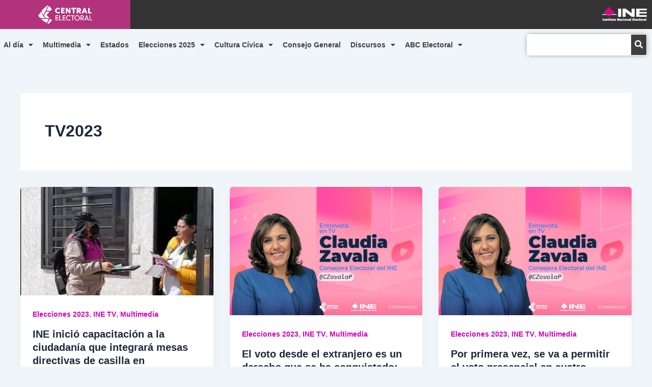

--- FILE ---
content_type: text/html; charset=UTF-8
request_url: https://centralelectoral.ine.mx/tag/tv2023/page/7/
body_size: 28243
content:
<!DOCTYPE html>
<html lang="es">
<head>
<meta charset="UTF-8">
<meta name="viewport" content="width=device-width, initial-scale=1">
	<link rel="profile" href="https://gmpg.org/xfn/11"> 
	<meta name='robots' content='index, follow, max-image-preview:large, max-snippet:-1, max-video-preview:-1' />
	<style>img:is([sizes="auto" i], [sizes^="auto," i]) { contain-intrinsic-size: 3000px 1500px }</style>
	
	<!-- This site is optimized with the Yoast SEO plugin v26.5 - https://yoast.com/wordpress/plugins/seo/ -->
	<title>TV2023 Archives - Página 7 de 8 - Central Electoral</title>
	<link rel="canonical" href="https://centralelectoral.ine.mx/tag/tv2023/page/7/" />
	<link rel="prev" href="https://centralelectoral.ine.mx/tag/tv2023/page/6/" />
	<link rel="next" href="https://centralelectoral.ine.mx/tag/tv2023/page/8/" />
	<meta property="og:locale" content="es_ES" />
	<meta property="og:type" content="article" />
	<meta property="og:title" content="TV2023 Archives - Página 7 de 8 - Central Electoral" />
	<meta property="og:url" content="https://centralelectoral.ine.mx/tag/tv2023/" />
	<meta property="og:site_name" content="Central Electoral" />
	<meta name="twitter:card" content="summary_large_image" />
	<script type="application/ld+json" class="yoast-schema-graph">{"@context":"https://schema.org","@graph":[{"@type":"CollectionPage","@id":"https://centralelectoral.ine.mx/tag/tv2023/","url":"https://centralelectoral.ine.mx/tag/tv2023/page/7/","name":"TV2023 Archives - Página 7 de 8 - Central Electoral","isPartOf":{"@id":"https://centralelectoral.ine.mx/#website"},"primaryImageOfPage":{"@id":"https://centralelectoral.ine.mx/tag/tv2023/page/7/#primaryimage"},"image":{"@id":"https://centralelectoral.ine.mx/tag/tv2023/page/7/#primaryimage"},"thumbnailUrl":"https://centralelectoral.ine.mx/wp-content/uploads/2023/03/Funcionarios-de-casilla.jpg","breadcrumb":{"@id":"https://centralelectoral.ine.mx/tag/tv2023/page/7/#breadcrumb"},"inLanguage":"es"},{"@type":"ImageObject","inLanguage":"es","@id":"https://centralelectoral.ine.mx/tag/tv2023/page/7/#primaryimage","url":"https://centralelectoral.ine.mx/wp-content/uploads/2023/03/Funcionarios-de-casilla.jpg","contentUrl":"https://centralelectoral.ine.mx/wp-content/uploads/2023/03/Funcionarios-de-casilla.jpg","width":320,"height":180},{"@type":"BreadcrumbList","@id":"https://centralelectoral.ine.mx/tag/tv2023/page/7/#breadcrumb","itemListElement":[{"@type":"ListItem","position":1,"name":"Home","item":"https://centralelectoral.ine.mx/"},{"@type":"ListItem","position":2,"name":"TV2023"}]},{"@type":"WebSite","@id":"https://centralelectoral.ine.mx/#website","url":"https://centralelectoral.ine.mx/","name":"Central Electoral","description":"Sitio oficial de noticias del Instituto","potentialAction":[{"@type":"SearchAction","target":{"@type":"EntryPoint","urlTemplate":"https://centralelectoral.ine.mx/?s={search_term_string}"},"query-input":{"@type":"PropertyValueSpecification","valueRequired":true,"valueName":"search_term_string"}}],"inLanguage":"es"}]}</script>
	<!-- / Yoast SEO plugin. -->


<link rel="alternate" type="application/rss+xml" title="Central Electoral &raquo; Feed" href="https://centralelectoral.ine.mx/feed/" />
<link rel="alternate" type="application/rss+xml" title="Central Electoral &raquo; Feed de los comentarios" href="https://centralelectoral.ine.mx/comments/feed/" />
<link rel="alternate" type="application/rss+xml" title="Central Electoral &raquo; Etiqueta TV2023 del feed" href="https://centralelectoral.ine.mx/tag/tv2023/feed/" />
<script>
window._wpemojiSettings = {"baseUrl":"https:\/\/s.w.org\/images\/core\/emoji\/16.0.1\/72x72\/","ext":".png","svgUrl":"https:\/\/s.w.org\/images\/core\/emoji\/16.0.1\/svg\/","svgExt":".svg","source":{"concatemoji":"https:\/\/centralelectoral.ine.mx\/wp-includes\/js\/wp-emoji-release.min.js"}};
/*! This file is auto-generated */
!function(s,n){var o,i,e;function c(e){try{var t={supportTests:e,timestamp:(new Date).valueOf()};sessionStorage.setItem(o,JSON.stringify(t))}catch(e){}}function p(e,t,n){e.clearRect(0,0,e.canvas.width,e.canvas.height),e.fillText(t,0,0);var t=new Uint32Array(e.getImageData(0,0,e.canvas.width,e.canvas.height).data),a=(e.clearRect(0,0,e.canvas.width,e.canvas.height),e.fillText(n,0,0),new Uint32Array(e.getImageData(0,0,e.canvas.width,e.canvas.height).data));return t.every(function(e,t){return e===a[t]})}function u(e,t){e.clearRect(0,0,e.canvas.width,e.canvas.height),e.fillText(t,0,0);for(var n=e.getImageData(16,16,1,1),a=0;a<n.data.length;a++)if(0!==n.data[a])return!1;return!0}function f(e,t,n,a){switch(t){case"flag":return n(e,"\ud83c\udff3\ufe0f\u200d\u26a7\ufe0f","\ud83c\udff3\ufe0f\u200b\u26a7\ufe0f")?!1:!n(e,"\ud83c\udde8\ud83c\uddf6","\ud83c\udde8\u200b\ud83c\uddf6")&&!n(e,"\ud83c\udff4\udb40\udc67\udb40\udc62\udb40\udc65\udb40\udc6e\udb40\udc67\udb40\udc7f","\ud83c\udff4\u200b\udb40\udc67\u200b\udb40\udc62\u200b\udb40\udc65\u200b\udb40\udc6e\u200b\udb40\udc67\u200b\udb40\udc7f");case"emoji":return!a(e,"\ud83e\udedf")}return!1}function g(e,t,n,a){var r="undefined"!=typeof WorkerGlobalScope&&self instanceof WorkerGlobalScope?new OffscreenCanvas(300,150):s.createElement("canvas"),o=r.getContext("2d",{willReadFrequently:!0}),i=(o.textBaseline="top",o.font="600 32px Arial",{});return e.forEach(function(e){i[e]=t(o,e,n,a)}),i}function t(e){var t=s.createElement("script");t.src=e,t.defer=!0,s.head.appendChild(t)}"undefined"!=typeof Promise&&(o="wpEmojiSettingsSupports",i=["flag","emoji"],n.supports={everything:!0,everythingExceptFlag:!0},e=new Promise(function(e){s.addEventListener("DOMContentLoaded",e,{once:!0})}),new Promise(function(t){var n=function(){try{var e=JSON.parse(sessionStorage.getItem(o));if("object"==typeof e&&"number"==typeof e.timestamp&&(new Date).valueOf()<e.timestamp+604800&&"object"==typeof e.supportTests)return e.supportTests}catch(e){}return null}();if(!n){if("undefined"!=typeof Worker&&"undefined"!=typeof OffscreenCanvas&&"undefined"!=typeof URL&&URL.createObjectURL&&"undefined"!=typeof Blob)try{var e="postMessage("+g.toString()+"("+[JSON.stringify(i),f.toString(),p.toString(),u.toString()].join(",")+"));",a=new Blob([e],{type:"text/javascript"}),r=new Worker(URL.createObjectURL(a),{name:"wpTestEmojiSupports"});return void(r.onmessage=function(e){c(n=e.data),r.terminate(),t(n)})}catch(e){}c(n=g(i,f,p,u))}t(n)}).then(function(e){for(var t in e)n.supports[t]=e[t],n.supports.everything=n.supports.everything&&n.supports[t],"flag"!==t&&(n.supports.everythingExceptFlag=n.supports.everythingExceptFlag&&n.supports[t]);n.supports.everythingExceptFlag=n.supports.everythingExceptFlag&&!n.supports.flag,n.DOMReady=!1,n.readyCallback=function(){n.DOMReady=!0}}).then(function(){return e}).then(function(){var e;n.supports.everything||(n.readyCallback(),(e=n.source||{}).concatemoji?t(e.concatemoji):e.wpemoji&&e.twemoji&&(t(e.twemoji),t(e.wpemoji)))}))}((window,document),window._wpemojiSettings);
</script>
<link rel='stylesheet' id='astra-theme-css-css' href='https://centralelectoral.ine.mx/wp-content/themes/astra/assets/css/minified/main.min.css' media='all' />
<style id='astra-theme-css-inline-css'>
:root{--ast-post-nav-space:0;--ast-container-default-xlg-padding:2.5em;--ast-container-default-lg-padding:2.5em;--ast-container-default-slg-padding:2em;--ast-container-default-md-padding:2.5em;--ast-container-default-sm-padding:2.5em;--ast-container-default-xs-padding:2.4em;--ast-container-default-xxs-padding:1.8em;--ast-code-block-background:#ECEFF3;--ast-comment-inputs-background:#F9FAFB;--ast-normal-container-width:1200px;--ast-narrow-container-width:750px;--ast-blog-title-font-weight:600;--ast-blog-meta-weight:600;--ast-global-color-primary:var(--ast-global-color-4);--ast-global-color-secondary:var(--ast-global-color-5);--ast-global-color-alternate-background:var(--ast-global-color-6);--ast-global-color-subtle-background:var(--ast-global-color-7);--ast-bg-style-guide:#F8FAFC;--ast-shadow-style-guide:0px 0px 4px 0 #00000057;--ast-global-dark-bg-style:#fff;--ast-global-dark-lfs:#fbfbfb;--ast-widget-bg-color:#fafafa;--ast-wc-container-head-bg-color:#fbfbfb;--ast-title-layout-bg:#eeeeee;--ast-search-border-color:#e7e7e7;--ast-lifter-hover-bg:#e6e6e6;--ast-gallery-block-color:#000;--srfm-color-input-label:var(--ast-global-color-2);}html{font-size:100%;}a{color:#d104b9;}a:hover,a:focus{color:#8c04b5;}body,button,input,select,textarea,.ast-button,.ast-custom-button{font-family:-apple-system,BlinkMacSystemFont,Segoe UI,Roboto,Oxygen-Sans,Ubuntu,Cantarell,Helvetica Neue,sans-serif;font-weight:400;font-size:16px;font-size:1rem;line-height:var(--ast-body-line-height,1.65);}blockquote{color:var(--ast-global-color-3);}h1,h2,h3,h4,h5,h6,.entry-content :where(h1,h2,h3,h4,h5,h6),.site-title,.site-title a{font-weight:600;}.ast-site-identity .site-title a{color:var(--ast-global-color-2);}.site-title{font-size:26px;font-size:1.625rem;display:block;}.site-header .site-description{font-size:15px;font-size:0.9375rem;display:none;}.entry-title{font-size:20px;font-size:1.25rem;}.ast-blog-single-element.ast-taxonomy-container a{font-size:14px;font-size:0.875rem;}.ast-blog-meta-container{font-size:13px;font-size:0.8125rem;}.archive .ast-article-post .ast-article-inner,.blog .ast-article-post .ast-article-inner,.archive .ast-article-post .ast-article-inner:hover,.blog .ast-article-post .ast-article-inner:hover{border-top-left-radius:6px;border-top-right-radius:6px;border-bottom-right-radius:6px;border-bottom-left-radius:6px;overflow:hidden;}h1,.entry-content :where(h1){font-size:36px;font-size:2.25rem;font-weight:600;line-height:1.4em;}h2,.entry-content :where(h2){font-size:30px;font-size:1.875rem;font-weight:600;line-height:1.3em;}h3,.entry-content :where(h3){font-size:24px;font-size:1.5rem;font-weight:600;line-height:1.3em;}h4,.entry-content :where(h4){font-size:20px;font-size:1.25rem;line-height:1.2em;font-weight:600;}h5,.entry-content :where(h5){font-size:18px;font-size:1.125rem;line-height:1.2em;font-weight:600;}h6,.entry-content :where(h6){font-size:16px;font-size:1rem;line-height:1.25em;font-weight:600;}::selection{background-color:#d104b9;color:#ffffff;}body,h1,h2,h3,h4,h5,h6,.entry-title a,.entry-content :where(h1,h2,h3,h4,h5,h6){color:var(--ast-global-color-3);}.tagcloud a:hover,.tagcloud a:focus,.tagcloud a.current-item{color:#ffffff;border-color:#d104b9;background-color:#d104b9;}input:focus,input[type="text"]:focus,input[type="email"]:focus,input[type="url"]:focus,input[type="password"]:focus,input[type="reset"]:focus,input[type="search"]:focus,textarea:focus{border-color:#d104b9;}input[type="radio"]:checked,input[type=reset],input[type="checkbox"]:checked,input[type="checkbox"]:hover:checked,input[type="checkbox"]:focus:checked,input[type=range]::-webkit-slider-thumb{border-color:#d104b9;background-color:#d104b9;box-shadow:none;}.site-footer a:hover + .post-count,.site-footer a:focus + .post-count{background:#d104b9;border-color:#d104b9;}.single .nav-links .nav-previous,.single .nav-links .nav-next{color:#d104b9;}.entry-meta,.entry-meta *{line-height:1.45;color:#d104b9;font-weight:600;}.entry-meta a:not(.ast-button):hover,.entry-meta a:not(.ast-button):hover *,.entry-meta a:not(.ast-button):focus,.entry-meta a:not(.ast-button):focus *,.page-links > .page-link,.page-links .page-link:hover,.post-navigation a:hover{color:#8c04b5;}#cat option,.secondary .calendar_wrap thead a,.secondary .calendar_wrap thead a:visited{color:#d104b9;}.secondary .calendar_wrap #today,.ast-progress-val span{background:#d104b9;}.secondary a:hover + .post-count,.secondary a:focus + .post-count{background:#d104b9;border-color:#d104b9;}.calendar_wrap #today > a{color:#ffffff;}.page-links .page-link,.single .post-navigation a{color:var(--ast-global-color-3);}.ast-search-menu-icon .search-form button.search-submit{padding:0 4px;}.ast-search-menu-icon form.search-form{padding-right:0;}.ast-search-menu-icon.slide-search input.search-field{width:0;}.ast-header-search .ast-search-menu-icon.ast-dropdown-active .search-form,.ast-header-search .ast-search-menu-icon.ast-dropdown-active .search-field:focus{transition:all 0.2s;}.search-form input.search-field:focus{outline:none;}.ast-search-menu-icon .search-form button.search-submit:focus,.ast-theme-transparent-header .ast-header-search .ast-dropdown-active .ast-icon,.ast-theme-transparent-header .ast-inline-search .search-field:focus .ast-icon{color:var(--ast-global-color-1);}.ast-header-search .slide-search .search-form{border:2px solid var(--ast-global-color-0);}.ast-header-search .slide-search .search-field{background-color:(--ast-global-dark-bg-style);}.ast-archive-title{color:var(--ast-global-color-2);}.widget-title{font-size:22px;font-size:1.375rem;color:var(--ast-global-color-2);}.ast-single-post .entry-content a,.ast-comment-content a:not(.ast-comment-edit-reply-wrap a){text-decoration:underline;}.ast-single-post .elementor-widget-button .elementor-button,.ast-single-post .entry-content .uagb-tab a,.ast-single-post .entry-content .uagb-ifb-cta a,.ast-single-post .entry-content .uabb-module-content a,.ast-single-post .entry-content .uagb-post-grid a,.ast-single-post .entry-content .uagb-timeline a,.ast-single-post .entry-content .uagb-toc__wrap a,.ast-single-post .entry-content .uagb-taxomony-box a,.entry-content .wp-block-latest-posts > li > a,.ast-single-post .entry-content .wp-block-file__button,a.ast-post-filter-single,.ast-single-post .ast-comment-content .comment-reply-link,.ast-single-post .ast-comment-content .comment-edit-link{text-decoration:none;}.ast-search-menu-icon.slide-search a:focus-visible:focus-visible,.astra-search-icon:focus-visible,#close:focus-visible,a:focus-visible,.ast-menu-toggle:focus-visible,.site .skip-link:focus-visible,.wp-block-loginout input:focus-visible,.wp-block-search.wp-block-search__button-inside .wp-block-search__inside-wrapper,.ast-header-navigation-arrow:focus-visible,.ast-orders-table__row .ast-orders-table__cell:focus-visible,a#ast-apply-coupon:focus-visible,#ast-apply-coupon:focus-visible,#close:focus-visible,.button.search-submit:focus-visible,#search_submit:focus,.normal-search:focus-visible,.ast-header-account-wrap:focus-visible,.astra-cart-drawer-close:focus,.ast-single-variation:focus,.ast-button:focus{outline-style:dotted;outline-color:inherit;outline-width:thin;}input:focus,input[type="text"]:focus,input[type="email"]:focus,input[type="url"]:focus,input[type="password"]:focus,input[type="reset"]:focus,input[type="search"]:focus,input[type="number"]:focus,textarea:focus,.wp-block-search__input:focus,[data-section="section-header-mobile-trigger"] .ast-button-wrap .ast-mobile-menu-trigger-minimal:focus,.ast-mobile-popup-drawer.active .menu-toggle-close:focus,#ast-scroll-top:focus,#coupon_code:focus,#ast-coupon-code:focus{border-style:dotted;border-color:inherit;border-width:thin;}input{outline:none;}.ast-logo-title-inline .site-logo-img{padding-right:1em;}body .ast-oembed-container *{position:absolute;top:0;width:100%;height:100%;left:0;}body .wp-block-embed-pocket-casts .ast-oembed-container *{position:unset;}.ast-single-post-featured-section + article {margin-top: 2em;}.site-content .ast-single-post-featured-section img {width: 100%;overflow: hidden;object-fit: cover;}.ast-separate-container .site-content .ast-single-post-featured-section + article {margin-top: -80px;z-index: 9;position: relative;border-radius: 4px;}@media (min-width: 922px) {.ast-no-sidebar .site-content .ast-article-image-container--wide {margin-left: -120px;margin-right: -120px;max-width: unset;width: unset;}.ast-left-sidebar .site-content .ast-article-image-container--wide,.ast-right-sidebar .site-content .ast-article-image-container--wide {margin-left: -10px;margin-right: -10px;}.site-content .ast-article-image-container--full {margin-left: calc( -50vw + 50%);margin-right: calc( -50vw + 50%);max-width: 100vw;width: 100vw;}.ast-left-sidebar .site-content .ast-article-image-container--full,.ast-right-sidebar .site-content .ast-article-image-container--full {margin-left: -10px;margin-right: -10px;max-width: inherit;width: auto;}}.site > .ast-single-related-posts-container {margin-top: 0;}@media (min-width: 922px) {.ast-desktop .ast-container--narrow {max-width: var(--ast-narrow-container-width);margin: 0 auto;}}input[type="text"],input[type="number"],input[type="email"],input[type="url"],input[type="password"],input[type="search"],input[type=reset],input[type=tel],input[type=date],select,textarea{font-size:16px;font-style:normal;font-weight:400;line-height:24px;width:100%;padding:12px 16px;border-radius:4px;box-shadow:0px 1px 2px 0px rgba(0,0,0,0.05);color:var(--ast-form-input-text,#475569);}input[type="text"],input[type="number"],input[type="email"],input[type="url"],input[type="password"],input[type="search"],input[type=reset],input[type=tel],input[type=date],select{height:40px;}input[type="date"]{border-width:1px;border-style:solid;border-color:var(--ast-border-color);background:var( --ast-global-color-secondary,--ast-global-color-5 );}input[type="text"]:focus,input[type="number"]:focus,input[type="email"]:focus,input[type="url"]:focus,input[type="password"]:focus,input[type="search"]:focus,input[type=reset]:focus,input[type="tel"]:focus,input[type="date"]:focus,select:focus,textarea:focus{border-color:#046BD2;box-shadow:none;outline:none;color:var(--ast-form-input-focus-text,#475569);}label,legend{color:#111827;font-size:14px;font-style:normal;font-weight:500;line-height:20px;}select{padding:6px 10px;}fieldset{padding:30px;border-radius:4px;}button,.ast-button,.button,input[type="button"],input[type="reset"],input[type="submit"],a:where(.wp-block-button__link){border-radius:4px;box-shadow:0px 1px 2px 0px rgba(0,0,0,0.05);}:root{--ast-comment-inputs-background:#FFF;}::placeholder{color:var(--ast-form-field-color,#9CA3AF);}::-ms-input-placeholder{color:var(--ast-form-field-color,#9CA3AF);}@media (max-width:921.9px){#ast-desktop-header{display:none;}}@media (min-width:922px){#ast-mobile-header{display:none;}}.wp-block-buttons.aligncenter{justify-content:center;}.wp-block-button.is-style-outline .wp-block-button__link{border-color:#d104b9;}div.wp-block-button.is-style-outline > .wp-block-button__link:not(.has-text-color),div.wp-block-button.wp-block-button__link.is-style-outline:not(.has-text-color){color:#d104b9;}.wp-block-button.is-style-outline .wp-block-button__link:hover,.wp-block-buttons .wp-block-button.is-style-outline .wp-block-button__link:focus,.wp-block-buttons .wp-block-button.is-style-outline > .wp-block-button__link:not(.has-text-color):hover,.wp-block-buttons .wp-block-button.wp-block-button__link.is-style-outline:not(.has-text-color):hover{color:#ffffff;background-color:#8c04b5;border-color:#8c04b5;}.post-page-numbers.current .page-link,.ast-pagination .page-numbers.current{color:#ffffff;border-color:#d104b9;background-color:#d104b9;}.wp-block-buttons .wp-block-button.is-style-outline .wp-block-button__link.wp-element-button,.ast-outline-button,.wp-block-uagb-buttons-child .uagb-buttons-repeater.ast-outline-button{border-color:#d104b9;border-top-width:2px;border-right-width:2px;border-bottom-width:2px;border-left-width:2px;font-family:inherit;font-weight:500;font-size:16px;font-size:1rem;line-height:1em;padding-top:13px;padding-right:30px;padding-bottom:13px;padding-left:30px;}.wp-block-buttons .wp-block-button.is-style-outline > .wp-block-button__link:not(.has-text-color),.wp-block-buttons .wp-block-button.wp-block-button__link.is-style-outline:not(.has-text-color),.ast-outline-button{color:#d104b9;}.wp-block-button.is-style-outline .wp-block-button__link:hover,.wp-block-buttons .wp-block-button.is-style-outline .wp-block-button__link:focus,.wp-block-buttons .wp-block-button.is-style-outline > .wp-block-button__link:not(.has-text-color):hover,.wp-block-buttons .wp-block-button.wp-block-button__link.is-style-outline:not(.has-text-color):hover,.ast-outline-button:hover,.ast-outline-button:focus,.wp-block-uagb-buttons-child .uagb-buttons-repeater.ast-outline-button:hover,.wp-block-uagb-buttons-child .uagb-buttons-repeater.ast-outline-button:focus{color:#ffffff;background-color:#8c04b5;border-color:#8c04b5;}.ast-single-post .entry-content a.ast-outline-button,.ast-single-post .entry-content .is-style-outline>.wp-block-button__link{text-decoration:none;}.wp-block-button .wp-block-button__link.wp-element-button.is-style-outline:not(.has-background),.wp-block-button.is-style-outline>.wp-block-button__link.wp-element-button:not(.has-background),.ast-outline-button{background-color:transparent;}.uagb-buttons-repeater.ast-outline-button{border-radius:9999px;}@media (max-width:921px){.wp-block-buttons .wp-block-button.is-style-outline .wp-block-button__link.wp-element-button,.ast-outline-button,.wp-block-uagb-buttons-child .uagb-buttons-repeater.ast-outline-button{padding-top:12px;padding-right:28px;padding-bottom:12px;padding-left:28px;}}@media (max-width:544px){.wp-block-buttons .wp-block-button.is-style-outline .wp-block-button__link.wp-element-button,.ast-outline-button,.wp-block-uagb-buttons-child .uagb-buttons-repeater.ast-outline-button{padding-top:10px;padding-right:24px;padding-bottom:10px;padding-left:24px;}}.entry-content[data-ast-blocks-layout] > figure{margin-bottom:1em;}h1.widget-title{font-weight:600;}h2.widget-title{font-weight:600;}h3.widget-title{font-weight:600;}.elementor-widget-container .elementor-loop-container .e-loop-item[data-elementor-type="loop-item"]{width:100%;} .content-area .elementor-widget-theme-post-content h1,.content-area .elementor-widget-theme-post-content h2,.content-area .elementor-widget-theme-post-content h3,.content-area .elementor-widget-theme-post-content h4,.content-area .elementor-widget-theme-post-content h5,.content-area .elementor-widget-theme-post-content h6{margin-top:1.5em;margin-bottom:calc(0.3em + 10px);}#page{display:flex;flex-direction:column;min-height:100vh;}.ast-404-layout-1 h1.page-title{color:var(--ast-global-color-2);}.single .post-navigation a{line-height:1em;height:inherit;}.error-404 .page-sub-title{font-size:1.5rem;font-weight:inherit;}.search .site-content .content-area .search-form{margin-bottom:0;}#page .site-content{flex-grow:1;}.widget{margin-bottom:1.25em;}#secondary li{line-height:1.5em;}#secondary .wp-block-group h2{margin-bottom:0.7em;}#secondary h2{font-size:1.7rem;}.ast-separate-container .ast-article-post,.ast-separate-container .ast-article-single,.ast-separate-container .comment-respond{padding:3em;}.ast-separate-container .ast-article-single .ast-article-single{padding:0;}.ast-article-single .wp-block-post-template-is-layout-grid{padding-left:0;}.ast-separate-container .comments-title,.ast-narrow-container .comments-title{padding:1.5em 2em;}.ast-page-builder-template .comment-form-textarea,.ast-comment-formwrap .ast-grid-common-col{padding:0;}.ast-comment-formwrap{padding:0;display:inline-flex;column-gap:20px;width:100%;margin-left:0;margin-right:0;}.comments-area textarea#comment:focus,.comments-area textarea#comment:active,.comments-area .ast-comment-formwrap input[type="text"]:focus,.comments-area .ast-comment-formwrap input[type="text"]:active {box-shadow:none;outline:none;}.archive.ast-page-builder-template .entry-header{margin-top:2em;}.ast-page-builder-template .ast-comment-formwrap{width:100%;}.entry-title{margin-bottom:0.6em;}.ast-archive-description p{font-size:inherit;font-weight:inherit;line-height:inherit;}.ast-separate-container .ast-comment-list li.depth-1,.hentry{margin-bottom:1.5em;}.site-content section.ast-archive-description{margin-bottom:2em;}@media (min-width:921px){.ast-left-sidebar.ast-page-builder-template #secondary,.archive.ast-right-sidebar.ast-page-builder-template .site-main{padding-left:20px;padding-right:20px;}}@media (max-width:544px){.ast-comment-formwrap.ast-row{column-gap:10px;display:inline-block;}#ast-commentform .ast-grid-common-col{position:relative;width:100%;}}@media (min-width:1201px){.ast-separate-container .ast-article-post,.ast-separate-container .ast-article-single,.ast-separate-container .ast-author-box,.ast-separate-container .ast-404-layout-1,.ast-separate-container .no-results{padding:3em;}} .content-area .elementor-widget-theme-post-content h1,.content-area .elementor-widget-theme-post-content h2,.content-area .elementor-widget-theme-post-content h3,.content-area .elementor-widget-theme-post-content h4,.content-area .elementor-widget-theme-post-content h5,.content-area .elementor-widget-theme-post-content h6{margin-top:1.5em;margin-bottom:calc(0.3em + 10px);}.elementor-loop-container .e-loop-item,.elementor-loop-container .ast-separate-container .ast-article-post,.elementor-loop-container .ast-separate-container .ast-article-single,.elementor-loop-container .ast-separate-container .comment-respond{padding:0px;}@media (max-width:921px){.ast-left-sidebar #content > .ast-container{display:flex;flex-direction:column-reverse;width:100%;}}@media (min-width:922px){.ast-separate-container.ast-right-sidebar #primary,.ast-separate-container.ast-left-sidebar #primary{border:0;}.search-no-results.ast-separate-container #primary{margin-bottom:4em;}}.wp-block-button .wp-block-button__link{color:#ffffff;}.wp-block-button .wp-block-button__link:hover,.wp-block-button .wp-block-button__link:focus{color:#ffffff;background-color:#8c04b5;border-color:#8c04b5;}.elementor-widget-heading h1.elementor-heading-title{line-height:1.4em;}.elementor-widget-heading h2.elementor-heading-title{line-height:1.3em;}.elementor-widget-heading h3.elementor-heading-title{line-height:1.3em;}.elementor-widget-heading h4.elementor-heading-title{line-height:1.2em;}.elementor-widget-heading h5.elementor-heading-title{line-height:1.2em;}.elementor-widget-heading h6.elementor-heading-title{line-height:1.25em;}.wp-block-button .wp-block-button__link,.wp-block-search .wp-block-search__button,body .wp-block-file .wp-block-file__button{border-color:#d104b9;background-color:#d104b9;color:#ffffff;font-family:inherit;font-weight:500;line-height:1em;font-size:16px;font-size:1rem;padding-top:15px;padding-right:30px;padding-bottom:15px;padding-left:30px;}.ast-single-post .entry-content .wp-block-button .wp-block-button__link,.ast-single-post .entry-content .wp-block-search .wp-block-search__button,body .entry-content .wp-block-file .wp-block-file__button{text-decoration:none;}@media (max-width:921px){.wp-block-button .wp-block-button__link,.wp-block-search .wp-block-search__button,body .wp-block-file .wp-block-file__button{padding-top:14px;padding-right:28px;padding-bottom:14px;padding-left:28px;}}@media (max-width:544px){.wp-block-button .wp-block-button__link,.wp-block-search .wp-block-search__button,body .wp-block-file .wp-block-file__button{padding-top:12px;padding-right:24px;padding-bottom:12px;padding-left:24px;}}.menu-toggle,button,.ast-button,.ast-custom-button,.button,input#submit,input[type="button"],input[type="submit"],input[type="reset"],#comments .submit,.search .search-submit,form[CLASS*="wp-block-search__"].wp-block-search .wp-block-search__inside-wrapper .wp-block-search__button,body .wp-block-file .wp-block-file__button,.search .search-submit{border-style:solid;border-top-width:0;border-right-width:0;border-left-width:0;border-bottom-width:0;color:#ffffff;border-color:#d104b9;background-color:#d104b9;padding-top:15px;padding-right:30px;padding-bottom:15px;padding-left:30px;font-family:inherit;font-weight:500;font-size:16px;font-size:1rem;line-height:1em;}button:focus,.menu-toggle:hover,button:hover,.ast-button:hover,.ast-custom-button:hover .button:hover,.ast-custom-button:hover ,input[type=reset]:hover,input[type=reset]:focus,input#submit:hover,input#submit:focus,input[type="button"]:hover,input[type="button"]:focus,input[type="submit"]:hover,input[type="submit"]:focus,form[CLASS*="wp-block-search__"].wp-block-search .wp-block-search__inside-wrapper .wp-block-search__button:hover,form[CLASS*="wp-block-search__"].wp-block-search .wp-block-search__inside-wrapper .wp-block-search__button:focus,body .wp-block-file .wp-block-file__button:hover,body .wp-block-file .wp-block-file__button:focus{color:#ffffff;background-color:#8c04b5;border-color:#8c04b5;}form[CLASS*="wp-block-search__"].wp-block-search .wp-block-search__inside-wrapper .wp-block-search__button.has-icon{padding-top:calc(15px - 3px);padding-right:calc(30px - 3px);padding-bottom:calc(15px - 3px);padding-left:calc(30px - 3px);}@media (max-width:921px){.menu-toggle,button,.ast-button,.ast-custom-button,.button,input#submit,input[type="button"],input[type="submit"],input[type="reset"],#comments .submit,.search .search-submit,form[CLASS*="wp-block-search__"].wp-block-search .wp-block-search__inside-wrapper .wp-block-search__button,body .wp-block-file .wp-block-file__button,.search .search-submit{padding-top:14px;padding-right:28px;padding-bottom:14px;padding-left:28px;}}@media (max-width:544px){.menu-toggle,button,.ast-button,.ast-custom-button,.button,input#submit,input[type="button"],input[type="submit"],input[type="reset"],#comments .submit,.search .search-submit,form[CLASS*="wp-block-search__"].wp-block-search .wp-block-search__inside-wrapper .wp-block-search__button,body .wp-block-file .wp-block-file__button,.search .search-submit{padding-top:12px;padding-right:24px;padding-bottom:12px;padding-left:24px;}}@media (max-width:921px){.ast-mobile-header-stack .main-header-bar .ast-search-menu-icon{display:inline-block;}.ast-header-break-point.ast-header-custom-item-outside .ast-mobile-header-stack .main-header-bar .ast-search-icon{margin:0;}.ast-comment-avatar-wrap img{max-width:2.5em;}.ast-comment-meta{padding:0 1.8888em 1.3333em;}}@media (min-width:544px){.ast-container{max-width:100%;}}@media (max-width:544px){.ast-separate-container .ast-article-post,.ast-separate-container .ast-article-single,.ast-separate-container .comments-title,.ast-separate-container .ast-archive-description{padding:1.5em 1em;}.ast-separate-container #content .ast-container{padding-left:0.54em;padding-right:0.54em;}.ast-separate-container .ast-comment-list .bypostauthor{padding:.5em;}.ast-search-menu-icon.ast-dropdown-active .search-field{width:170px;}} #ast-mobile-header .ast-site-header-cart-li a{pointer-events:none;}.ast-separate-container{background-color:var(--ast-global-color-5);background-image:none;}@media (max-width:921px){.site-title{display:block;}.site-header .site-description{display:none;}h1,.entry-content :where(h1){font-size:30px;font-size:1.875rem;}h2,.entry-content :where(h2){font-size:25px;font-size:1.5625rem;}h3,.entry-content :where(h3){font-size:20px;font-size:1.25rem;}}@media (max-width:544px){.site-title{display:block;}.site-header .site-description{display:none;}h1,.entry-content :where(h1){font-size:30px;font-size:1.875rem;}h2,.entry-content :where(h2){font-size:25px;font-size:1.5625rem;}h3,.entry-content :where(h3){font-size:20px;font-size:1.25rem;}}@media (max-width:921px){html{font-size:91.2%;}}@media (max-width:544px){html{font-size:91.2%;}}@media (min-width:922px){.ast-container{max-width:1240px;}}@media (min-width:922px){.site-content .ast-container{display:flex;}}@media (max-width:921px){.site-content .ast-container{flex-direction:column;}}.ast-blog-layout-4-grid .ast-article-post{width:33.33%;margin-bottom:2em;border-bottom:0;background-color:transparent;}.ast-blog-layout-4-grid .ast-article-inner .wp-post-image{width:100%;}.ast-article-inner{padding:1.5em;}.ast-blog-layout-4-grid .ast-row{display:flex;flex-wrap:wrap;flex-flow:row wrap;align-items:stretch;}.ast-separate-container .ast-blog-layout-4-grid .ast-article-post{padding:0 1em 0;}.ast-separate-container.ast-desktop .ast-blog-layout-4-grid .ast-row{margin-left:-1em;margin-right:-1em;}.ast-blog-layout-4-grid .ast-article-inner{box-shadow:0px 6px 15px -2px rgba(16,24,40,0.05);}.ast-separate-container .ast-blog-layout-4-grid .ast-article-inner,.ast-plain-container .ast-blog-layout-4-grid .ast-article-inner{height:100%;}.ast-row .blog-layout-4 .post-content,.blog-layout-4 .post-thumb{padding-left:0;padding-right:0;}.ast-article-post.remove-featured-img-padding .blog-layout-4 .post-content .ast-blog-featured-section:first-child .post-thumb-img-content{margin-top:-1.5em;}.ast-article-post.remove-featured-img-padding .blog-layout-4 .post-content .ast-blog-featured-section .post-thumb-img-content{margin-left:-1.5em;margin-right:-1.5em;}@media (max-width:921px){.ast-blog-layout-4-grid .ast-article-post{width:100%;}}.ast-blog-layout-6-grid .ast-blog-featured-section:before { content: ""; }.ast-article-post .post-thumb-img-content img{aspect-ratio:16/9;width:100%;}.ast-article-post .post-thumb-img-content{overflow:hidden;}.ast-article-post .post-thumb-img-content img{transform:scale(1);transition:transform .5s ease;}.ast-article-post:hover .post-thumb-img-content img{transform:scale(1.1);}.cat-links.badge a,.tags-links.badge a {padding: 4px 8px;border-radius: 3px;font-weight: 400;}.cat-links.underline a,.tags-links.underline a{text-decoration: underline;}@media (min-width:922px){.main-header-menu .sub-menu .menu-item.ast-left-align-sub-menu:hover > .sub-menu,.main-header-menu .sub-menu .menu-item.ast-left-align-sub-menu.focus > .sub-menu{margin-left:-0px;}}.entry-content li > p{margin-bottom:0;}.site .comments-area{padding-bottom:2em;margin-top:2em;}.wp-block-file {display: flex;align-items: center;flex-wrap: wrap;justify-content: space-between;}.wp-block-pullquote {border: none;}.wp-block-pullquote blockquote::before {content: "\201D";font-family: "Helvetica",sans-serif;display: flex;transform: rotate( 180deg );font-size: 6rem;font-style: normal;line-height: 1;font-weight: bold;align-items: center;justify-content: center;}.has-text-align-right > blockquote::before {justify-content: flex-start;}.has-text-align-left > blockquote::before {justify-content: flex-end;}figure.wp-block-pullquote.is-style-solid-color blockquote {max-width: 100%;text-align: inherit;}:root {--wp--custom--ast-default-block-top-padding: 3em;--wp--custom--ast-default-block-right-padding: 3em;--wp--custom--ast-default-block-bottom-padding: 3em;--wp--custom--ast-default-block-left-padding: 3em;--wp--custom--ast-container-width: 1200px;--wp--custom--ast-content-width-size: 1200px;--wp--custom--ast-wide-width-size: calc(1200px + var(--wp--custom--ast-default-block-left-padding) + var(--wp--custom--ast-default-block-right-padding));}.ast-narrow-container {--wp--custom--ast-content-width-size: 750px;--wp--custom--ast-wide-width-size: 750px;}@media(max-width: 921px) {:root {--wp--custom--ast-default-block-top-padding: 3em;--wp--custom--ast-default-block-right-padding: 2em;--wp--custom--ast-default-block-bottom-padding: 3em;--wp--custom--ast-default-block-left-padding: 2em;}}@media(max-width: 544px) {:root {--wp--custom--ast-default-block-top-padding: 3em;--wp--custom--ast-default-block-right-padding: 1.5em;--wp--custom--ast-default-block-bottom-padding: 3em;--wp--custom--ast-default-block-left-padding: 1.5em;}}.entry-content > .wp-block-group,.entry-content > .wp-block-cover,.entry-content > .wp-block-columns {padding-top: var(--wp--custom--ast-default-block-top-padding);padding-right: var(--wp--custom--ast-default-block-right-padding);padding-bottom: var(--wp--custom--ast-default-block-bottom-padding);padding-left: var(--wp--custom--ast-default-block-left-padding);}.ast-plain-container.ast-no-sidebar .entry-content > .alignfull,.ast-page-builder-template .ast-no-sidebar .entry-content > .alignfull {margin-left: calc( -50vw + 50%);margin-right: calc( -50vw + 50%);max-width: 100vw;width: 100vw;}.ast-plain-container.ast-no-sidebar .entry-content .alignfull .alignfull,.ast-page-builder-template.ast-no-sidebar .entry-content .alignfull .alignfull,.ast-plain-container.ast-no-sidebar .entry-content .alignfull .alignwide,.ast-page-builder-template.ast-no-sidebar .entry-content .alignfull .alignwide,.ast-plain-container.ast-no-sidebar .entry-content .alignwide .alignfull,.ast-page-builder-template.ast-no-sidebar .entry-content .alignwide .alignfull,.ast-plain-container.ast-no-sidebar .entry-content .alignwide .alignwide,.ast-page-builder-template.ast-no-sidebar .entry-content .alignwide .alignwide,.ast-plain-container.ast-no-sidebar .entry-content .wp-block-column .alignfull,.ast-page-builder-template.ast-no-sidebar .entry-content .wp-block-column .alignfull,.ast-plain-container.ast-no-sidebar .entry-content .wp-block-column .alignwide,.ast-page-builder-template.ast-no-sidebar .entry-content .wp-block-column .alignwide {margin-left: auto;margin-right: auto;width: 100%;}[data-ast-blocks-layout] .wp-block-separator:not(.is-style-dots) {height: 0;}[data-ast-blocks-layout] .wp-block-separator {margin: 20px auto;}[data-ast-blocks-layout] .wp-block-separator:not(.is-style-wide):not(.is-style-dots) {max-width: 100px;}[data-ast-blocks-layout] .wp-block-separator.has-background {padding: 0;}.entry-content[data-ast-blocks-layout] > * {max-width: var(--wp--custom--ast-content-width-size);margin-left: auto;margin-right: auto;}.entry-content[data-ast-blocks-layout] > .alignwide {max-width: var(--wp--custom--ast-wide-width-size);}.entry-content[data-ast-blocks-layout] .alignfull {max-width: none;}.entry-content .wp-block-columns {margin-bottom: 0;}blockquote {margin: 1.5em;border-color: rgba(0,0,0,0.05);}.wp-block-quote:not(.has-text-align-right):not(.has-text-align-center) {border-left: 5px solid rgba(0,0,0,0.05);}.has-text-align-right > blockquote,blockquote.has-text-align-right {border-right: 5px solid rgba(0,0,0,0.05);}.has-text-align-left > blockquote,blockquote.has-text-align-left {border-left: 5px solid rgba(0,0,0,0.05);}.wp-block-site-tagline,.wp-block-latest-posts .read-more {margin-top: 15px;}.wp-block-loginout p label {display: block;}.wp-block-loginout p:not(.login-remember):not(.login-submit) input {width: 100%;}.wp-block-loginout input:focus {border-color: transparent;}.wp-block-loginout input:focus {outline: thin dotted;}.entry-content .wp-block-media-text .wp-block-media-text__content {padding: 0 0 0 8%;}.entry-content .wp-block-media-text.has-media-on-the-right .wp-block-media-text__content {padding: 0 8% 0 0;}.entry-content .wp-block-media-text.has-background .wp-block-media-text__content {padding: 8%;}.entry-content .wp-block-cover:not([class*="background-color"]):not(.has-text-color.has-link-color) .wp-block-cover__inner-container,.entry-content .wp-block-cover:not([class*="background-color"]) .wp-block-cover-image-text,.entry-content .wp-block-cover:not([class*="background-color"]) .wp-block-cover-text,.entry-content .wp-block-cover-image:not([class*="background-color"]) .wp-block-cover__inner-container,.entry-content .wp-block-cover-image:not([class*="background-color"]) .wp-block-cover-image-text,.entry-content .wp-block-cover-image:not([class*="background-color"]) .wp-block-cover-text {color: var(--ast-global-color-primary,var(--ast-global-color-5));}.wp-block-loginout .login-remember input {width: 1.1rem;height: 1.1rem;margin: 0 5px 4px 0;vertical-align: middle;}.wp-block-latest-posts > li > *:first-child,.wp-block-latest-posts:not(.is-grid) > li:first-child {margin-top: 0;}.entry-content > .wp-block-buttons,.entry-content > .wp-block-uagb-buttons {margin-bottom: 1.5em;}.wp-block-search__inside-wrapper .wp-block-search__input {padding: 0 10px;color: var(--ast-global-color-3);background: var(--ast-global-color-primary,var(--ast-global-color-5));border-color: var(--ast-border-color);}.wp-block-latest-posts .read-more {margin-bottom: 1.5em;}.wp-block-search__no-button .wp-block-search__inside-wrapper .wp-block-search__input {padding-top: 5px;padding-bottom: 5px;}.wp-block-latest-posts .wp-block-latest-posts__post-date,.wp-block-latest-posts .wp-block-latest-posts__post-author {font-size: 1rem;}.wp-block-latest-posts > li > *,.wp-block-latest-posts:not(.is-grid) > li {margin-top: 12px;margin-bottom: 12px;}.ast-page-builder-template .entry-content[data-ast-blocks-layout] > .alignwide:where(:not(.uagb-is-root-container):not(.spectra-is-root-container)) > * {max-width: var(--wp--custom--ast-wide-width-size);}.ast-page-builder-template .entry-content[data-ast-blocks-layout] > .inherit-container-width > *,.ast-page-builder-template .entry-content[data-ast-blocks-layout] > *:not(.wp-block-group):where(:not(.uagb-is-root-container):not(.spectra-is-root-container)) > *,.entry-content[data-ast-blocks-layout] > .wp-block-cover .wp-block-cover__inner-container {max-width: none ;margin-left: auto;margin-right: auto;}.ast-page-builder-template .entry-content[data-ast-blocks-layout] > *,.ast-page-builder-template .entry-content[data-ast-blocks-layout] > .alignfull:where(:not(.wp-block-group):not(.uagb-is-root-container):not(.spectra-is-root-container)) > * {max-width: none;}.entry-content[data-ast-blocks-layout] .wp-block-cover:not(.alignleft):not(.alignright) {width: auto;}@media(max-width: 1200px) {.ast-separate-container .entry-content > .alignfull,.ast-separate-container .entry-content[data-ast-blocks-layout] > .alignwide,.ast-plain-container .entry-content[data-ast-blocks-layout] > .alignwide,.ast-plain-container .entry-content .alignfull {margin-left: calc(-1 * min(var(--ast-container-default-xlg-padding),20px)) ;margin-right: calc(-1 * min(var(--ast-container-default-xlg-padding),20px));}}@media(min-width: 1201px) {.ast-separate-container .entry-content > .alignfull {margin-left: calc(-1 * var(--ast-container-default-xlg-padding) );margin-right: calc(-1 * var(--ast-container-default-xlg-padding) );}.ast-separate-container .entry-content[data-ast-blocks-layout] > .alignwide,.ast-plain-container .entry-content[data-ast-blocks-layout] > .alignwide {margin-left: auto;margin-right: auto;}}@media(min-width: 921px) {.ast-separate-container .entry-content .wp-block-group.alignwide:not(.inherit-container-width) > :where(:not(.alignleft):not(.alignright)),.ast-plain-container .entry-content .wp-block-group.alignwide:not(.inherit-container-width) > :where(:not(.alignleft):not(.alignright)) {max-width: calc( var(--wp--custom--ast-content-width-size) + 80px );}.ast-plain-container.ast-right-sidebar .entry-content[data-ast-blocks-layout] .alignfull,.ast-plain-container.ast-left-sidebar .entry-content[data-ast-blocks-layout] .alignfull {margin-left: -60px;margin-right: -60px;}}@media(min-width: 544px) {.entry-content > .alignleft {margin-right: 20px;}.entry-content > .alignright {margin-left: 20px;}}@media (max-width:544px){.wp-block-columns .wp-block-column:not(:last-child){margin-bottom:20px;}.wp-block-latest-posts{margin:0;}}@media( max-width: 600px ) {.entry-content .wp-block-media-text .wp-block-media-text__content,.entry-content .wp-block-media-text.has-media-on-the-right .wp-block-media-text__content {padding: 8% 0 0;}.entry-content .wp-block-media-text.has-background .wp-block-media-text__content {padding: 8%;}}.ast-page-builder-template .entry-header {padding-left: 0;}.ast-narrow-container .site-content .wp-block-uagb-image--align-full .wp-block-uagb-image__figure {max-width: 100%;margin-left: auto;margin-right: auto;}.entry-content ul,.entry-content ol {padding: revert;margin: revert;padding-left: 20px;}:root .has-ast-global-color-0-color{color:var(--ast-global-color-0);}:root .has-ast-global-color-0-background-color{background-color:var(--ast-global-color-0);}:root .wp-block-button .has-ast-global-color-0-color{color:var(--ast-global-color-0);}:root .wp-block-button .has-ast-global-color-0-background-color{background-color:var(--ast-global-color-0);}:root .has-ast-global-color-1-color{color:var(--ast-global-color-1);}:root .has-ast-global-color-1-background-color{background-color:var(--ast-global-color-1);}:root .wp-block-button .has-ast-global-color-1-color{color:var(--ast-global-color-1);}:root .wp-block-button .has-ast-global-color-1-background-color{background-color:var(--ast-global-color-1);}:root .has-ast-global-color-2-color{color:var(--ast-global-color-2);}:root .has-ast-global-color-2-background-color{background-color:var(--ast-global-color-2);}:root .wp-block-button .has-ast-global-color-2-color{color:var(--ast-global-color-2);}:root .wp-block-button .has-ast-global-color-2-background-color{background-color:var(--ast-global-color-2);}:root .has-ast-global-color-3-color{color:var(--ast-global-color-3);}:root .has-ast-global-color-3-background-color{background-color:var(--ast-global-color-3);}:root .wp-block-button .has-ast-global-color-3-color{color:var(--ast-global-color-3);}:root .wp-block-button .has-ast-global-color-3-background-color{background-color:var(--ast-global-color-3);}:root .has-ast-global-color-4-color{color:var(--ast-global-color-4);}:root .has-ast-global-color-4-background-color{background-color:var(--ast-global-color-4);}:root .wp-block-button .has-ast-global-color-4-color{color:var(--ast-global-color-4);}:root .wp-block-button .has-ast-global-color-4-background-color{background-color:var(--ast-global-color-4);}:root .has-ast-global-color-5-color{color:var(--ast-global-color-5);}:root .has-ast-global-color-5-background-color{background-color:var(--ast-global-color-5);}:root .wp-block-button .has-ast-global-color-5-color{color:var(--ast-global-color-5);}:root .wp-block-button .has-ast-global-color-5-background-color{background-color:var(--ast-global-color-5);}:root .has-ast-global-color-6-color{color:var(--ast-global-color-6);}:root .has-ast-global-color-6-background-color{background-color:var(--ast-global-color-6);}:root .wp-block-button .has-ast-global-color-6-color{color:var(--ast-global-color-6);}:root .wp-block-button .has-ast-global-color-6-background-color{background-color:var(--ast-global-color-6);}:root .has-ast-global-color-7-color{color:var(--ast-global-color-7);}:root .has-ast-global-color-7-background-color{background-color:var(--ast-global-color-7);}:root .wp-block-button .has-ast-global-color-7-color{color:var(--ast-global-color-7);}:root .wp-block-button .has-ast-global-color-7-background-color{background-color:var(--ast-global-color-7);}:root .has-ast-global-color-8-color{color:var(--ast-global-color-8);}:root .has-ast-global-color-8-background-color{background-color:var(--ast-global-color-8);}:root .wp-block-button .has-ast-global-color-8-color{color:var(--ast-global-color-8);}:root .wp-block-button .has-ast-global-color-8-background-color{background-color:var(--ast-global-color-8);}:root{--ast-global-color-0:#046bd2;--ast-global-color-1:#045cb4;--ast-global-color-2:#1e293b;--ast-global-color-3:#334155;--ast-global-color-4:#FFFFFF;--ast-global-color-5:#F0F5FA;--ast-global-color-6:#111111;--ast-global-color-7:#D1D5DB;--ast-global-color-8:#111111;}:root {--ast-border-color : var(--ast-global-color-7);}.ast-archive-entry-banner {-js-display: flex;display: flex;flex-direction: column;justify-content: center;text-align: center;position: relative;background: var(--ast-title-layout-bg);}.ast-archive-entry-banner[data-banner-width-type="custom"] {margin: 0 auto;width: 100%;}.ast-archive-entry-banner[data-banner-layout="layout-1"] {background: inherit;padding: 20px 0;text-align: left;}body.archive .ast-archive-description{max-width:1200px;width:100%;text-align:left;padding-top:3em;padding-right:3em;padding-bottom:3em;padding-left:3em;}body.archive .ast-archive-description .ast-archive-title,body.archive .ast-archive-description .ast-archive-title *{font-weight:600;font-size:32px;font-size:2rem;}body.archive .ast-archive-description > *:not(:last-child){margin-bottom:10px;}@media (max-width:921px){body.archive .ast-archive-description{text-align:left;}}@media (max-width:544px){body.archive .ast-archive-description{text-align:left;}}.ast-breadcrumbs .trail-browse,.ast-breadcrumbs .trail-items,.ast-breadcrumbs .trail-items li{display:inline-block;margin:0;padding:0;border:none;background:inherit;text-indent:0;text-decoration:none;}.ast-breadcrumbs .trail-browse{font-size:inherit;font-style:inherit;font-weight:inherit;color:inherit;}.ast-breadcrumbs .trail-items{list-style:none;}.trail-items li::after{padding:0 0.3em;content:"\00bb";}.trail-items li:last-of-type::after{display:none;}h1,h2,h3,h4,h5,h6,.entry-content :where(h1,h2,h3,h4,h5,h6){color:var(--ast-global-color-2);}.entry-title a{color:var(--ast-global-color-2);}@media (max-width:921px){.ast-builder-grid-row-container.ast-builder-grid-row-tablet-3-firstrow .ast-builder-grid-row > *:first-child,.ast-builder-grid-row-container.ast-builder-grid-row-tablet-3-lastrow .ast-builder-grid-row > *:last-child{grid-column:1 / -1;}}@media (max-width:544px){.ast-builder-grid-row-container.ast-builder-grid-row-mobile-3-firstrow .ast-builder-grid-row > *:first-child,.ast-builder-grid-row-container.ast-builder-grid-row-mobile-3-lastrow .ast-builder-grid-row > *:last-child{grid-column:1 / -1;}}.ast-builder-layout-element[data-section="title_tagline"]{display:flex;}@media (max-width:921px){.ast-header-break-point .ast-builder-layout-element[data-section="title_tagline"]{display:flex;}}@media (max-width:544px){.ast-header-break-point .ast-builder-layout-element[data-section="title_tagline"]{display:flex;}}.ast-builder-menu-1{font-family:inherit;font-weight:inherit;}.ast-builder-menu-1 .menu-item > .menu-link{color:var(--ast-global-color-3);}.ast-builder-menu-1 .menu-item > .ast-menu-toggle{color:var(--ast-global-color-3);}.ast-builder-menu-1 .menu-item:hover > .menu-link,.ast-builder-menu-1 .inline-on-mobile .menu-item:hover > .ast-menu-toggle{color:var(--ast-global-color-1);}.ast-builder-menu-1 .menu-item:hover > .ast-menu-toggle{color:var(--ast-global-color-1);}.ast-builder-menu-1 .menu-item.current-menu-item > .menu-link,.ast-builder-menu-1 .inline-on-mobile .menu-item.current-menu-item > .ast-menu-toggle,.ast-builder-menu-1 .current-menu-ancestor > .menu-link{color:var(--ast-global-color-1);}.ast-builder-menu-1 .menu-item.current-menu-item > .ast-menu-toggle{color:var(--ast-global-color-1);}.ast-builder-menu-1 .sub-menu,.ast-builder-menu-1 .inline-on-mobile .sub-menu{border-top-width:2px;border-bottom-width:0px;border-right-width:0px;border-left-width:0px;border-color:#d104b9;border-style:solid;}.ast-builder-menu-1 .sub-menu .sub-menu{top:-2px;}.ast-builder-menu-1 .main-header-menu > .menu-item > .sub-menu,.ast-builder-menu-1 .main-header-menu > .menu-item > .astra-full-megamenu-wrapper{margin-top:0px;}.ast-desktop .ast-builder-menu-1 .main-header-menu > .menu-item > .sub-menu:before,.ast-desktop .ast-builder-menu-1 .main-header-menu > .menu-item > .astra-full-megamenu-wrapper:before{height:calc( 0px + 2px + 5px );}.ast-desktop .ast-builder-menu-1 .menu-item .sub-menu .menu-link{border-style:none;}@media (max-width:921px){.ast-header-break-point .ast-builder-menu-1 .menu-item.menu-item-has-children > .ast-menu-toggle{top:0;}.ast-builder-menu-1 .inline-on-mobile .menu-item.menu-item-has-children > .ast-menu-toggle{right:-15px;}.ast-builder-menu-1 .menu-item-has-children > .menu-link:after{content:unset;}.ast-builder-menu-1 .main-header-menu > .menu-item > .sub-menu,.ast-builder-menu-1 .main-header-menu > .menu-item > .astra-full-megamenu-wrapper{margin-top:0;}}@media (max-width:544px){.ast-header-break-point .ast-builder-menu-1 .menu-item.menu-item-has-children > .ast-menu-toggle{top:0;}.ast-builder-menu-1 .main-header-menu > .menu-item > .sub-menu,.ast-builder-menu-1 .main-header-menu > .menu-item > .astra-full-megamenu-wrapper{margin-top:0;}}.ast-builder-menu-1{display:flex;}@media (max-width:921px){.ast-header-break-point .ast-builder-menu-1{display:flex;}}@media (max-width:544px){.ast-header-break-point .ast-builder-menu-1{display:flex;}}.site-below-footer-wrap{padding-top:20px;padding-bottom:20px;}.site-below-footer-wrap[data-section="section-below-footer-builder"]{background-color:var(--ast-global-color-4 );min-height:60px;border-style:solid;border-width:0px;border-top-width:1px;border-top-color:var( --ast-global-color-subtle-background,--ast-global-color-7 );}.site-below-footer-wrap[data-section="section-below-footer-builder"] .ast-builder-grid-row{max-width:1200px;min-height:60px;margin-left:auto;margin-right:auto;}.site-below-footer-wrap[data-section="section-below-footer-builder"] .ast-builder-grid-row,.site-below-footer-wrap[data-section="section-below-footer-builder"] .site-footer-section{align-items:center;}.site-below-footer-wrap[data-section="section-below-footer-builder"].ast-footer-row-inline .site-footer-section{display:flex;margin-bottom:0;}.ast-builder-grid-row-full .ast-builder-grid-row{grid-template-columns:1fr;}@media (max-width:921px){.site-below-footer-wrap[data-section="section-below-footer-builder"].ast-footer-row-tablet-inline .site-footer-section{display:flex;margin-bottom:0;}.site-below-footer-wrap[data-section="section-below-footer-builder"].ast-footer-row-tablet-stack .site-footer-section{display:block;margin-bottom:10px;}.ast-builder-grid-row-container.ast-builder-grid-row-tablet-full .ast-builder-grid-row{grid-template-columns:1fr;}}@media (max-width:544px){.site-below-footer-wrap[data-section="section-below-footer-builder"].ast-footer-row-mobile-inline .site-footer-section{display:flex;margin-bottom:0;}.site-below-footer-wrap[data-section="section-below-footer-builder"].ast-footer-row-mobile-stack .site-footer-section{display:block;margin-bottom:10px;}.ast-builder-grid-row-container.ast-builder-grid-row-mobile-full .ast-builder-grid-row{grid-template-columns:1fr;}}.site-below-footer-wrap[data-section="section-below-footer-builder"]{display:grid;}@media (max-width:921px){.ast-header-break-point .site-below-footer-wrap[data-section="section-below-footer-builder"]{display:grid;}}@media (max-width:544px){.ast-header-break-point .site-below-footer-wrap[data-section="section-below-footer-builder"]{display:grid;}}.ast-footer-copyright{text-align:center;}.ast-footer-copyright.site-footer-focus-item {color:var(--ast-global-color-3);}@media (max-width:921px){.ast-footer-copyright{text-align:center;}}@media (max-width:544px){.ast-footer-copyright{text-align:center;}}.ast-footer-copyright.site-footer-focus-item {font-size:16px;font-size:1rem;}.ast-footer-copyright.ast-builder-layout-element{display:flex;}@media (max-width:921px){.ast-header-break-point .ast-footer-copyright.ast-builder-layout-element{display:flex;}}@media (max-width:544px){.ast-header-break-point .ast-footer-copyright.ast-builder-layout-element{display:flex;}}.footer-widget-area.widget-area.site-footer-focus-item{width:auto;}.ast-footer-row-inline .footer-widget-area.widget-area.site-footer-focus-item{width:100%;}.elementor-posts-container [CLASS*="ast-width-"]{width:100%;}.elementor-template-full-width .ast-container{display:block;}.elementor-screen-only,.screen-reader-text,.screen-reader-text span,.ui-helper-hidden-accessible{top:0 !important;}@media (max-width:544px){.elementor-element .elementor-wc-products .woocommerce[class*="columns-"] ul.products li.product{width:auto;margin:0;}.elementor-element .woocommerce .woocommerce-result-count{float:none;}}.ast-header-break-point .main-header-bar{border-bottom-width:1px;}@media (min-width:922px){.main-header-bar{border-bottom-width:1px;}}.main-header-menu .menu-item, #astra-footer-menu .menu-item, .main-header-bar .ast-masthead-custom-menu-items{-js-display:flex;display:flex;-webkit-box-pack:center;-webkit-justify-content:center;-moz-box-pack:center;-ms-flex-pack:center;justify-content:center;-webkit-box-orient:vertical;-webkit-box-direction:normal;-webkit-flex-direction:column;-moz-box-orient:vertical;-moz-box-direction:normal;-ms-flex-direction:column;flex-direction:column;}.main-header-menu > .menu-item > .menu-link, #astra-footer-menu > .menu-item > .menu-link{height:100%;-webkit-box-align:center;-webkit-align-items:center;-moz-box-align:center;-ms-flex-align:center;align-items:center;-js-display:flex;display:flex;}.ast-header-break-point .main-navigation ul .menu-item .menu-link .icon-arrow:first-of-type svg{top:.2em;margin-top:0px;margin-left:0px;width:.65em;transform:translate(0, -2px) rotateZ(270deg);}.ast-mobile-popup-content .ast-submenu-expanded > .ast-menu-toggle{transform:rotateX(180deg);overflow-y:auto;}@media (min-width:922px){.ast-builder-menu .main-navigation > ul > li:last-child a{margin-right:0;}}.ast-separate-container .ast-article-inner{background-color:var(--ast-global-color-4);background-image:none;}@media (max-width:921px){.ast-separate-container .ast-article-inner{background-color:var(--ast-global-color-4);background-image:none;}}@media (max-width:544px){.ast-separate-container .ast-article-inner{background-color:var(--ast-global-color-4);background-image:none;}}.ast-separate-container .ast-article-single:not(.ast-related-post), .ast-separate-container .error-404, .ast-separate-container .no-results, .single.ast-separate-container .site-main .ast-author-meta, .ast-separate-container .related-posts-title-wrapper, .ast-separate-container .comments-count-wrapper, .ast-box-layout.ast-plain-container .site-content, .ast-padded-layout.ast-plain-container .site-content, .ast-separate-container .ast-archive-description, .ast-separate-container .comments-area{background-color:var(--ast-global-color-4);background-image:none;}@media (max-width:921px){.ast-separate-container .ast-article-single:not(.ast-related-post), .ast-separate-container .error-404, .ast-separate-container .no-results, .single.ast-separate-container .site-main .ast-author-meta, .ast-separate-container .related-posts-title-wrapper, .ast-separate-container .comments-count-wrapper, .ast-box-layout.ast-plain-container .site-content, .ast-padded-layout.ast-plain-container .site-content, .ast-separate-container .ast-archive-description{background-color:var(--ast-global-color-4);background-image:none;}}@media (max-width:544px){.ast-separate-container .ast-article-single:not(.ast-related-post), .ast-separate-container .error-404, .ast-separate-container .no-results, .single.ast-separate-container .site-main .ast-author-meta, .ast-separate-container .related-posts-title-wrapper, .ast-separate-container .comments-count-wrapper, .ast-box-layout.ast-plain-container .site-content, .ast-padded-layout.ast-plain-container .site-content, .ast-separate-container .ast-archive-description{background-color:var(--ast-global-color-4);background-image:none;}}.ast-separate-container.ast-two-container #secondary .widget{background-color:var(--ast-global-color-4);background-image:none;}@media (max-width:921px){.ast-separate-container.ast-two-container #secondary .widget{background-color:var(--ast-global-color-4);background-image:none;}}@media (max-width:544px){.ast-separate-container.ast-two-container #secondary .widget{background-color:var(--ast-global-color-4);background-image:none;}}.ast-plain-container, .ast-page-builder-template{background-color:var(--ast-global-color-4);background-image:none;}@media (max-width:921px){.ast-plain-container, .ast-page-builder-template{background-color:var(--ast-global-color-4);background-image:none;}}@media (max-width:544px){.ast-plain-container, .ast-page-builder-template{background-color:var(--ast-global-color-4);background-image:none;}}
		#ast-scroll-top {
			display: none;
			position: fixed;
			text-align: center;
			cursor: pointer;
			z-index: 99;
			width: 2.1em;
			height: 2.1em;
			line-height: 2.1;
			color: #ffffff;
			border-radius: 2px;
			content: "";
			outline: inherit;
		}
		@media (min-width: 769px) {
			#ast-scroll-top {
				content: "769";
			}
		}
		#ast-scroll-top .ast-icon.icon-arrow svg {
			margin-left: 0px;
			vertical-align: middle;
			transform: translate(0, -20%) rotate(180deg);
			width: 1.6em;
		}
		.ast-scroll-to-top-right {
			right: 30px;
			bottom: 30px;
		}
		.ast-scroll-to-top-left {
			left: 30px;
			bottom: 30px;
		}
	#ast-scroll-top{background-color:#d104b9;font-size:15px;}@media (max-width:921px){#ast-scroll-top .ast-icon.icon-arrow svg{width:1em;}}.ast-mobile-header-content > *,.ast-desktop-header-content > * {padding: 10px 0;height: auto;}.ast-mobile-header-content > *:first-child,.ast-desktop-header-content > *:first-child {padding-top: 10px;}.ast-mobile-header-content > .ast-builder-menu,.ast-desktop-header-content > .ast-builder-menu {padding-top: 0;}.ast-mobile-header-content > *:last-child,.ast-desktop-header-content > *:last-child {padding-bottom: 0;}.ast-mobile-header-content .ast-search-menu-icon.ast-inline-search label,.ast-desktop-header-content .ast-search-menu-icon.ast-inline-search label {width: 100%;}.ast-desktop-header-content .main-header-bar-navigation .ast-submenu-expanded > .ast-menu-toggle::before {transform: rotateX(180deg);}#ast-desktop-header .ast-desktop-header-content,.ast-mobile-header-content .ast-search-icon,.ast-desktop-header-content .ast-search-icon,.ast-mobile-header-wrap .ast-mobile-header-content,.ast-main-header-nav-open.ast-popup-nav-open .ast-mobile-header-wrap .ast-mobile-header-content,.ast-main-header-nav-open.ast-popup-nav-open .ast-desktop-header-content {display: none;}.ast-main-header-nav-open.ast-header-break-point #ast-desktop-header .ast-desktop-header-content,.ast-main-header-nav-open.ast-header-break-point .ast-mobile-header-wrap .ast-mobile-header-content {display: block;}.ast-desktop .ast-desktop-header-content .astra-menu-animation-slide-up > .menu-item > .sub-menu,.ast-desktop .ast-desktop-header-content .astra-menu-animation-slide-up > .menu-item .menu-item > .sub-menu,.ast-desktop .ast-desktop-header-content .astra-menu-animation-slide-down > .menu-item > .sub-menu,.ast-desktop .ast-desktop-header-content .astra-menu-animation-slide-down > .menu-item .menu-item > .sub-menu,.ast-desktop .ast-desktop-header-content .astra-menu-animation-fade > .menu-item > .sub-menu,.ast-desktop .ast-desktop-header-content .astra-menu-animation-fade > .menu-item .menu-item > .sub-menu {opacity: 1;visibility: visible;}.ast-hfb-header.ast-default-menu-enable.ast-header-break-point .ast-mobile-header-wrap .ast-mobile-header-content .main-header-bar-navigation {width: unset;margin: unset;}.ast-mobile-header-content.content-align-flex-end .main-header-bar-navigation .menu-item-has-children > .ast-menu-toggle,.ast-desktop-header-content.content-align-flex-end .main-header-bar-navigation .menu-item-has-children > .ast-menu-toggle {left: calc( 20px - 0.907em);right: auto;}.ast-mobile-header-content .ast-search-menu-icon,.ast-mobile-header-content .ast-search-menu-icon.slide-search,.ast-desktop-header-content .ast-search-menu-icon,.ast-desktop-header-content .ast-search-menu-icon.slide-search {width: 100%;position: relative;display: block;right: auto;transform: none;}.ast-mobile-header-content .ast-search-menu-icon.slide-search .search-form,.ast-mobile-header-content .ast-search-menu-icon .search-form,.ast-desktop-header-content .ast-search-menu-icon.slide-search .search-form,.ast-desktop-header-content .ast-search-menu-icon .search-form {right: 0;visibility: visible;opacity: 1;position: relative;top: auto;transform: none;padding: 0;display: block;overflow: hidden;}.ast-mobile-header-content .ast-search-menu-icon.ast-inline-search .search-field,.ast-mobile-header-content .ast-search-menu-icon .search-field,.ast-desktop-header-content .ast-search-menu-icon.ast-inline-search .search-field,.ast-desktop-header-content .ast-search-menu-icon .search-field {width: 100%;padding-right: 5.5em;}.ast-mobile-header-content .ast-search-menu-icon .search-submit,.ast-desktop-header-content .ast-search-menu-icon .search-submit {display: block;position: absolute;height: 100%;top: 0;right: 0;padding: 0 1em;border-radius: 0;}.ast-hfb-header.ast-default-menu-enable.ast-header-break-point .ast-mobile-header-wrap .ast-mobile-header-content .main-header-bar-navigation ul .sub-menu .menu-link {padding-left: 30px;}.ast-hfb-header.ast-default-menu-enable.ast-header-break-point .ast-mobile-header-wrap .ast-mobile-header-content .main-header-bar-navigation .sub-menu .menu-item .menu-item .menu-link {padding-left: 40px;}.ast-mobile-popup-drawer.active .ast-mobile-popup-inner{background-color:#ffffff;;}.ast-mobile-header-wrap .ast-mobile-header-content, .ast-desktop-header-content{background-color:#ffffff;;}.ast-mobile-popup-content > *, .ast-mobile-header-content > *, .ast-desktop-popup-content > *, .ast-desktop-header-content > *{padding-top:0px;padding-bottom:0px;}.content-align-flex-start .ast-builder-layout-element{justify-content:flex-start;}.content-align-flex-start .main-header-menu{text-align:left;}.ast-desktop-header-content, .ast-mobile-header-content{position:absolute;width:100%;}.ast-mobile-popup-drawer.active .menu-toggle-close{color:#3a3a3a;}.ast-mobile-header-wrap .ast-primary-header-bar,.ast-primary-header-bar .site-primary-header-wrap{min-height:80px;}.ast-desktop .ast-primary-header-bar .main-header-menu > .menu-item{line-height:80px;}.ast-header-break-point #masthead .ast-mobile-header-wrap .ast-primary-header-bar,.ast-header-break-point #masthead .ast-mobile-header-wrap .ast-below-header-bar,.ast-header-break-point #masthead .ast-mobile-header-wrap .ast-above-header-bar{padding-left:20px;padding-right:20px;}.ast-header-break-point .ast-primary-header-bar{border-bottom-width:1px;border-bottom-color:var( --ast-global-color-subtle-background,--ast-global-color-7 );border-bottom-style:solid;}@media (min-width:922px){.ast-primary-header-bar{border-bottom-width:1px;border-bottom-color:var( --ast-global-color-subtle-background,--ast-global-color-7 );border-bottom-style:solid;}}.ast-primary-header-bar{background-color:var( --ast-global-color-primary,--ast-global-color-4 );}.ast-primary-header-bar{display:block;}@media (max-width:921px){.ast-header-break-point .ast-primary-header-bar{display:grid;}}@media (max-width:544px){.ast-header-break-point .ast-primary-header-bar{display:grid;}}[data-section="section-header-mobile-trigger"] .ast-button-wrap .ast-mobile-menu-trigger-minimal{color:#d104b9;border:none;background:transparent;}[data-section="section-header-mobile-trigger"] .ast-button-wrap .mobile-menu-toggle-icon .ast-mobile-svg{width:20px;height:20px;fill:#d104b9;}[data-section="section-header-mobile-trigger"] .ast-button-wrap .mobile-menu-wrap .mobile-menu{color:#d104b9;}.ast-builder-menu-mobile .main-navigation .main-header-menu .menu-item > .menu-link{color:var(--ast-global-color-3);}.ast-builder-menu-mobile .main-navigation .main-header-menu .menu-item > .ast-menu-toggle{color:var(--ast-global-color-3);}.ast-builder-menu-mobile .main-navigation .main-header-menu .menu-item:hover > .menu-link, .ast-builder-menu-mobile .main-navigation .inline-on-mobile .menu-item:hover > .ast-menu-toggle{color:var(--ast-global-color-1);}.ast-builder-menu-mobile .menu-item:hover > .menu-link, .ast-builder-menu-mobile .main-navigation .inline-on-mobile .menu-item:hover > .ast-menu-toggle{color:var(--ast-global-color-1);}.ast-builder-menu-mobile .main-navigation .menu-item:hover > .ast-menu-toggle{color:var(--ast-global-color-1);}.ast-builder-menu-mobile .main-navigation .menu-item.current-menu-item > .menu-link, .ast-builder-menu-mobile .main-navigation .inline-on-mobile .menu-item.current-menu-item > .ast-menu-toggle, .ast-builder-menu-mobile .main-navigation .menu-item.current-menu-ancestor > .menu-link, .ast-builder-menu-mobile .main-navigation .menu-item.current-menu-ancestor > .ast-menu-toggle{color:var(--ast-global-color-1);}.ast-builder-menu-mobile .main-navigation .menu-item.current-menu-item > .ast-menu-toggle{color:var(--ast-global-color-1);}.ast-builder-menu-mobile .main-navigation .menu-item.menu-item-has-children > .ast-menu-toggle{top:0;}.ast-builder-menu-mobile .main-navigation .menu-item-has-children > .menu-link:after{content:unset;}.ast-hfb-header .ast-builder-menu-mobile .main-header-menu, .ast-hfb-header .ast-builder-menu-mobile .main-navigation .menu-item .menu-link, .ast-hfb-header .ast-builder-menu-mobile .main-navigation .menu-item .sub-menu .menu-link{border-style:none;}.ast-builder-menu-mobile .main-navigation .menu-item.menu-item-has-children > .ast-menu-toggle{top:0;}@media (max-width:921px){.ast-builder-menu-mobile .main-navigation .main-header-menu .menu-item > .menu-link{color:var(--ast-global-color-3);}.ast-builder-menu-mobile .main-navigation .main-header-menu .menu-item > .ast-menu-toggle{color:var(--ast-global-color-3);}.ast-builder-menu-mobile .main-navigation .main-header-menu .menu-item:hover > .menu-link, .ast-builder-menu-mobile .main-navigation .inline-on-mobile .menu-item:hover > .ast-menu-toggle{color:var(--ast-global-color-1);background:var(--ast-global-color-5);}.ast-builder-menu-mobile .main-navigation .menu-item:hover > .ast-menu-toggle{color:var(--ast-global-color-1);}.ast-builder-menu-mobile .main-navigation .menu-item.current-menu-item > .menu-link, .ast-builder-menu-mobile .main-navigation .inline-on-mobile .menu-item.current-menu-item > .ast-menu-toggle, .ast-builder-menu-mobile .main-navigation .menu-item.current-menu-ancestor > .menu-link, .ast-builder-menu-mobile .main-navigation .menu-item.current-menu-ancestor > .ast-menu-toggle{color:var(--ast-global-color-1);background:var(--ast-global-color-5);}.ast-builder-menu-mobile .main-navigation .menu-item.current-menu-item > .ast-menu-toggle{color:var(--ast-global-color-1);}.ast-builder-menu-mobile .main-navigation .menu-item.menu-item-has-children > .ast-menu-toggle{top:0;}.ast-builder-menu-mobile .main-navigation .menu-item-has-children > .menu-link:after{content:unset;}.ast-builder-menu-mobile .main-navigation .main-header-menu , .ast-builder-menu-mobile .main-navigation .main-header-menu .menu-link, .ast-builder-menu-mobile .main-navigation .main-header-menu .sub-menu{background-color:var(--ast-global-color-4);}}@media (max-width:544px){.ast-builder-menu-mobile .main-navigation .menu-item.menu-item-has-children > .ast-menu-toggle{top:0;}}.ast-builder-menu-mobile .main-navigation{display:block;}@media (max-width:921px){.ast-header-break-point .ast-builder-menu-mobile .main-navigation{display:block;}}@media (max-width:544px){.ast-header-break-point .ast-builder-menu-mobile .main-navigation{display:block;}}:root{--e-global-color-astglobalcolor0:#046bd2;--e-global-color-astglobalcolor1:#045cb4;--e-global-color-astglobalcolor2:#1e293b;--e-global-color-astglobalcolor3:#334155;--e-global-color-astglobalcolor4:#FFFFFF;--e-global-color-astglobalcolor5:#F0F5FA;--e-global-color-astglobalcolor6:#111111;--e-global-color-astglobalcolor7:#D1D5DB;--e-global-color-astglobalcolor8:#111111;}.ast-pagination .next.page-numbers{display:inherit;float:none;}.ast-pagination a, .nav-links a{color:var(--ast-global-color-3);}.ast-pagination a:hover, .ast-pagination a:focus, .ast-pagination > span:hover:not(.dots), .ast-pagination > span.current{color:#8c04b5;}@media (max-width:544px){.ast-pagination .next:focus, .ast-pagination .prev:focus{width:100% !important;}}.ast-pagination .prev.page-numbers,.ast-pagination .next.page-numbers {padding: 0 1.5em;height: 2.33333em;line-height: calc(2.33333em - 3px);}.ast-pagination-default .ast-pagination .next.page-numbers {padding-right: 0;}.ast-pagination-default .ast-pagination .prev.page-numbers {padding-left: 0;}.ast-pagination-default .post-page-numbers.current .page-link,.ast-pagination-default .ast-pagination .page-numbers.current {border-radius: 2px;}.ast-pagination {display: inline-block;width: 100%;padding-top: 2em;text-align: center;}.ast-pagination .page-numbers {display: inline-block;width: 2.33333em;height: 2.33333em;font-size: 16px;font-size: 1.06666rem;line-height: calc(2.33333em - 3px);font-weight: 500;}.ast-pagination .nav-links {display: inline-block;width: 100%;}@media (max-width: 420px) {.ast-pagination .prev.page-numbers,.ast-pagination .next.page-numbers {width: 100%;text-align: center;margin: 0;}.ast-pagination-circle .ast-pagination .next.page-numbers,.ast-pagination-square .ast-pagination .next.page-numbers{margin-top: 10px;}.ast-pagination-circle .ast-pagination .prev.page-numbers,.ast-pagination-square .ast-pagination .prev.page-numbers{margin-bottom: 10px;}}.ast-pagination .prev,.ast-pagination .prev:visited,.ast-pagination .prev:focus,.ast-pagination .next,.ast-pagination .next:visited,.ast-pagination .next:focus {display: inline-block;width: auto;}.ast-pagination .prev svg,.ast-pagination .next svg{height: 16px;position: relative;top: 0.2em;}.ast-pagination .prev svg {margin-right: 0.3em;}.ast-pagination .next svg {margin-left: 0.3em;}.ast-page-builder-template .ast-pagination {padding: 2em;}.ast-pagination .prev.page-numbers {float: left;}.ast-pagination .next.page-numbers {float: right;}@media (max-width: 768px) {.ast-pagination .next.page-numbers .page-navigation {padding-right: 0;}}
</style>
<style id='wp-emoji-styles-inline-css'>

	img.wp-smiley, img.emoji {
		display: inline !important;
		border: none !important;
		box-shadow: none !important;
		height: 1em !important;
		width: 1em !important;
		margin: 0 0.07em !important;
		vertical-align: -0.1em !important;
		background: none !important;
		padding: 0 !important;
	}
</style>
<link rel='stylesheet' id='wp-block-library-css' href='https://centralelectoral.ine.mx/wp-includes/css/dist/block-library/style.min.css' media='all' />
<style id='global-styles-inline-css'>
:root{--wp--preset--aspect-ratio--square: 1;--wp--preset--aspect-ratio--4-3: 4/3;--wp--preset--aspect-ratio--3-4: 3/4;--wp--preset--aspect-ratio--3-2: 3/2;--wp--preset--aspect-ratio--2-3: 2/3;--wp--preset--aspect-ratio--16-9: 16/9;--wp--preset--aspect-ratio--9-16: 9/16;--wp--preset--color--black: #000000;--wp--preset--color--cyan-bluish-gray: #abb8c3;--wp--preset--color--white: #ffffff;--wp--preset--color--pale-pink: #f78da7;--wp--preset--color--vivid-red: #cf2e2e;--wp--preset--color--luminous-vivid-orange: #ff6900;--wp--preset--color--luminous-vivid-amber: #fcb900;--wp--preset--color--light-green-cyan: #7bdcb5;--wp--preset--color--vivid-green-cyan: #00d084;--wp--preset--color--pale-cyan-blue: #8ed1fc;--wp--preset--color--vivid-cyan-blue: #0693e3;--wp--preset--color--vivid-purple: #9b51e0;--wp--preset--color--ast-global-color-0: var(--ast-global-color-0);--wp--preset--color--ast-global-color-1: var(--ast-global-color-1);--wp--preset--color--ast-global-color-2: var(--ast-global-color-2);--wp--preset--color--ast-global-color-3: var(--ast-global-color-3);--wp--preset--color--ast-global-color-4: var(--ast-global-color-4);--wp--preset--color--ast-global-color-5: var(--ast-global-color-5);--wp--preset--color--ast-global-color-6: var(--ast-global-color-6);--wp--preset--color--ast-global-color-7: var(--ast-global-color-7);--wp--preset--color--ast-global-color-8: var(--ast-global-color-8);--wp--preset--gradient--vivid-cyan-blue-to-vivid-purple: linear-gradient(135deg,rgba(6,147,227,1) 0%,rgb(155,81,224) 100%);--wp--preset--gradient--light-green-cyan-to-vivid-green-cyan: linear-gradient(135deg,rgb(122,220,180) 0%,rgb(0,208,130) 100%);--wp--preset--gradient--luminous-vivid-amber-to-luminous-vivid-orange: linear-gradient(135deg,rgba(252,185,0,1) 0%,rgba(255,105,0,1) 100%);--wp--preset--gradient--luminous-vivid-orange-to-vivid-red: linear-gradient(135deg,rgba(255,105,0,1) 0%,rgb(207,46,46) 100%);--wp--preset--gradient--very-light-gray-to-cyan-bluish-gray: linear-gradient(135deg,rgb(238,238,238) 0%,rgb(169,184,195) 100%);--wp--preset--gradient--cool-to-warm-spectrum: linear-gradient(135deg,rgb(74,234,220) 0%,rgb(151,120,209) 20%,rgb(207,42,186) 40%,rgb(238,44,130) 60%,rgb(251,105,98) 80%,rgb(254,248,76) 100%);--wp--preset--gradient--blush-light-purple: linear-gradient(135deg,rgb(255,206,236) 0%,rgb(152,150,240) 100%);--wp--preset--gradient--blush-bordeaux: linear-gradient(135deg,rgb(254,205,165) 0%,rgb(254,45,45) 50%,rgb(107,0,62) 100%);--wp--preset--gradient--luminous-dusk: linear-gradient(135deg,rgb(255,203,112) 0%,rgb(199,81,192) 50%,rgb(65,88,208) 100%);--wp--preset--gradient--pale-ocean: linear-gradient(135deg,rgb(255,245,203) 0%,rgb(182,227,212) 50%,rgb(51,167,181) 100%);--wp--preset--gradient--electric-grass: linear-gradient(135deg,rgb(202,248,128) 0%,rgb(113,206,126) 100%);--wp--preset--gradient--midnight: linear-gradient(135deg,rgb(2,3,129) 0%,rgb(40,116,252) 100%);--wp--preset--font-size--small: 13px;--wp--preset--font-size--medium: 20px;--wp--preset--font-size--large: 36px;--wp--preset--font-size--x-large: 42px;--wp--preset--spacing--20: 0.44rem;--wp--preset--spacing--30: 0.67rem;--wp--preset--spacing--40: 1rem;--wp--preset--spacing--50: 1.5rem;--wp--preset--spacing--60: 2.25rem;--wp--preset--spacing--70: 3.38rem;--wp--preset--spacing--80: 5.06rem;--wp--preset--shadow--natural: 6px 6px 9px rgba(0, 0, 0, 0.2);--wp--preset--shadow--deep: 12px 12px 50px rgba(0, 0, 0, 0.4);--wp--preset--shadow--sharp: 6px 6px 0px rgba(0, 0, 0, 0.2);--wp--preset--shadow--outlined: 6px 6px 0px -3px rgba(255, 255, 255, 1), 6px 6px rgba(0, 0, 0, 1);--wp--preset--shadow--crisp: 6px 6px 0px rgba(0, 0, 0, 1);}:root { --wp--style--global--content-size: var(--wp--custom--ast-content-width-size);--wp--style--global--wide-size: var(--wp--custom--ast-wide-width-size); }:where(body) { margin: 0; }.wp-site-blocks > .alignleft { float: left; margin-right: 2em; }.wp-site-blocks > .alignright { float: right; margin-left: 2em; }.wp-site-blocks > .aligncenter { justify-content: center; margin-left: auto; margin-right: auto; }:where(.wp-site-blocks) > * { margin-block-start: 24px; margin-block-end: 0; }:where(.wp-site-blocks) > :first-child { margin-block-start: 0; }:where(.wp-site-blocks) > :last-child { margin-block-end: 0; }:root { --wp--style--block-gap: 24px; }:root :where(.is-layout-flow) > :first-child{margin-block-start: 0;}:root :where(.is-layout-flow) > :last-child{margin-block-end: 0;}:root :where(.is-layout-flow) > *{margin-block-start: 24px;margin-block-end: 0;}:root :where(.is-layout-constrained) > :first-child{margin-block-start: 0;}:root :where(.is-layout-constrained) > :last-child{margin-block-end: 0;}:root :where(.is-layout-constrained) > *{margin-block-start: 24px;margin-block-end: 0;}:root :where(.is-layout-flex){gap: 24px;}:root :where(.is-layout-grid){gap: 24px;}.is-layout-flow > .alignleft{float: left;margin-inline-start: 0;margin-inline-end: 2em;}.is-layout-flow > .alignright{float: right;margin-inline-start: 2em;margin-inline-end: 0;}.is-layout-flow > .aligncenter{margin-left: auto !important;margin-right: auto !important;}.is-layout-constrained > .alignleft{float: left;margin-inline-start: 0;margin-inline-end: 2em;}.is-layout-constrained > .alignright{float: right;margin-inline-start: 2em;margin-inline-end: 0;}.is-layout-constrained > .aligncenter{margin-left: auto !important;margin-right: auto !important;}.is-layout-constrained > :where(:not(.alignleft):not(.alignright):not(.alignfull)){max-width: var(--wp--style--global--content-size);margin-left: auto !important;margin-right: auto !important;}.is-layout-constrained > .alignwide{max-width: var(--wp--style--global--wide-size);}body .is-layout-flex{display: flex;}.is-layout-flex{flex-wrap: wrap;align-items: center;}.is-layout-flex > :is(*, div){margin: 0;}body .is-layout-grid{display: grid;}.is-layout-grid > :is(*, div){margin: 0;}body{padding-top: 0px;padding-right: 0px;padding-bottom: 0px;padding-left: 0px;}a:where(:not(.wp-element-button)){text-decoration: none;}:root :where(.wp-element-button, .wp-block-button__link){background-color: #32373c;border-width: 0;color: #fff;font-family: inherit;font-size: inherit;line-height: inherit;padding: calc(0.667em + 2px) calc(1.333em + 2px);text-decoration: none;}.has-black-color{color: var(--wp--preset--color--black) !important;}.has-cyan-bluish-gray-color{color: var(--wp--preset--color--cyan-bluish-gray) !important;}.has-white-color{color: var(--wp--preset--color--white) !important;}.has-pale-pink-color{color: var(--wp--preset--color--pale-pink) !important;}.has-vivid-red-color{color: var(--wp--preset--color--vivid-red) !important;}.has-luminous-vivid-orange-color{color: var(--wp--preset--color--luminous-vivid-orange) !important;}.has-luminous-vivid-amber-color{color: var(--wp--preset--color--luminous-vivid-amber) !important;}.has-light-green-cyan-color{color: var(--wp--preset--color--light-green-cyan) !important;}.has-vivid-green-cyan-color{color: var(--wp--preset--color--vivid-green-cyan) !important;}.has-pale-cyan-blue-color{color: var(--wp--preset--color--pale-cyan-blue) !important;}.has-vivid-cyan-blue-color{color: var(--wp--preset--color--vivid-cyan-blue) !important;}.has-vivid-purple-color{color: var(--wp--preset--color--vivid-purple) !important;}.has-ast-global-color-0-color{color: var(--wp--preset--color--ast-global-color-0) !important;}.has-ast-global-color-1-color{color: var(--wp--preset--color--ast-global-color-1) !important;}.has-ast-global-color-2-color{color: var(--wp--preset--color--ast-global-color-2) !important;}.has-ast-global-color-3-color{color: var(--wp--preset--color--ast-global-color-3) !important;}.has-ast-global-color-4-color{color: var(--wp--preset--color--ast-global-color-4) !important;}.has-ast-global-color-5-color{color: var(--wp--preset--color--ast-global-color-5) !important;}.has-ast-global-color-6-color{color: var(--wp--preset--color--ast-global-color-6) !important;}.has-ast-global-color-7-color{color: var(--wp--preset--color--ast-global-color-7) !important;}.has-ast-global-color-8-color{color: var(--wp--preset--color--ast-global-color-8) !important;}.has-black-background-color{background-color: var(--wp--preset--color--black) !important;}.has-cyan-bluish-gray-background-color{background-color: var(--wp--preset--color--cyan-bluish-gray) !important;}.has-white-background-color{background-color: var(--wp--preset--color--white) !important;}.has-pale-pink-background-color{background-color: var(--wp--preset--color--pale-pink) !important;}.has-vivid-red-background-color{background-color: var(--wp--preset--color--vivid-red) !important;}.has-luminous-vivid-orange-background-color{background-color: var(--wp--preset--color--luminous-vivid-orange) !important;}.has-luminous-vivid-amber-background-color{background-color: var(--wp--preset--color--luminous-vivid-amber) !important;}.has-light-green-cyan-background-color{background-color: var(--wp--preset--color--light-green-cyan) !important;}.has-vivid-green-cyan-background-color{background-color: var(--wp--preset--color--vivid-green-cyan) !important;}.has-pale-cyan-blue-background-color{background-color: var(--wp--preset--color--pale-cyan-blue) !important;}.has-vivid-cyan-blue-background-color{background-color: var(--wp--preset--color--vivid-cyan-blue) !important;}.has-vivid-purple-background-color{background-color: var(--wp--preset--color--vivid-purple) !important;}.has-ast-global-color-0-background-color{background-color: var(--wp--preset--color--ast-global-color-0) !important;}.has-ast-global-color-1-background-color{background-color: var(--wp--preset--color--ast-global-color-1) !important;}.has-ast-global-color-2-background-color{background-color: var(--wp--preset--color--ast-global-color-2) !important;}.has-ast-global-color-3-background-color{background-color: var(--wp--preset--color--ast-global-color-3) !important;}.has-ast-global-color-4-background-color{background-color: var(--wp--preset--color--ast-global-color-4) !important;}.has-ast-global-color-5-background-color{background-color: var(--wp--preset--color--ast-global-color-5) !important;}.has-ast-global-color-6-background-color{background-color: var(--wp--preset--color--ast-global-color-6) !important;}.has-ast-global-color-7-background-color{background-color: var(--wp--preset--color--ast-global-color-7) !important;}.has-ast-global-color-8-background-color{background-color: var(--wp--preset--color--ast-global-color-8) !important;}.has-black-border-color{border-color: var(--wp--preset--color--black) !important;}.has-cyan-bluish-gray-border-color{border-color: var(--wp--preset--color--cyan-bluish-gray) !important;}.has-white-border-color{border-color: var(--wp--preset--color--white) !important;}.has-pale-pink-border-color{border-color: var(--wp--preset--color--pale-pink) !important;}.has-vivid-red-border-color{border-color: var(--wp--preset--color--vivid-red) !important;}.has-luminous-vivid-orange-border-color{border-color: var(--wp--preset--color--luminous-vivid-orange) !important;}.has-luminous-vivid-amber-border-color{border-color: var(--wp--preset--color--luminous-vivid-amber) !important;}.has-light-green-cyan-border-color{border-color: var(--wp--preset--color--light-green-cyan) !important;}.has-vivid-green-cyan-border-color{border-color: var(--wp--preset--color--vivid-green-cyan) !important;}.has-pale-cyan-blue-border-color{border-color: var(--wp--preset--color--pale-cyan-blue) !important;}.has-vivid-cyan-blue-border-color{border-color: var(--wp--preset--color--vivid-cyan-blue) !important;}.has-vivid-purple-border-color{border-color: var(--wp--preset--color--vivid-purple) !important;}.has-ast-global-color-0-border-color{border-color: var(--wp--preset--color--ast-global-color-0) !important;}.has-ast-global-color-1-border-color{border-color: var(--wp--preset--color--ast-global-color-1) !important;}.has-ast-global-color-2-border-color{border-color: var(--wp--preset--color--ast-global-color-2) !important;}.has-ast-global-color-3-border-color{border-color: var(--wp--preset--color--ast-global-color-3) !important;}.has-ast-global-color-4-border-color{border-color: var(--wp--preset--color--ast-global-color-4) !important;}.has-ast-global-color-5-border-color{border-color: var(--wp--preset--color--ast-global-color-5) !important;}.has-ast-global-color-6-border-color{border-color: var(--wp--preset--color--ast-global-color-6) !important;}.has-ast-global-color-7-border-color{border-color: var(--wp--preset--color--ast-global-color-7) !important;}.has-ast-global-color-8-border-color{border-color: var(--wp--preset--color--ast-global-color-8) !important;}.has-vivid-cyan-blue-to-vivid-purple-gradient-background{background: var(--wp--preset--gradient--vivid-cyan-blue-to-vivid-purple) !important;}.has-light-green-cyan-to-vivid-green-cyan-gradient-background{background: var(--wp--preset--gradient--light-green-cyan-to-vivid-green-cyan) !important;}.has-luminous-vivid-amber-to-luminous-vivid-orange-gradient-background{background: var(--wp--preset--gradient--luminous-vivid-amber-to-luminous-vivid-orange) !important;}.has-luminous-vivid-orange-to-vivid-red-gradient-background{background: var(--wp--preset--gradient--luminous-vivid-orange-to-vivid-red) !important;}.has-very-light-gray-to-cyan-bluish-gray-gradient-background{background: var(--wp--preset--gradient--very-light-gray-to-cyan-bluish-gray) !important;}.has-cool-to-warm-spectrum-gradient-background{background: var(--wp--preset--gradient--cool-to-warm-spectrum) !important;}.has-blush-light-purple-gradient-background{background: var(--wp--preset--gradient--blush-light-purple) !important;}.has-blush-bordeaux-gradient-background{background: var(--wp--preset--gradient--blush-bordeaux) !important;}.has-luminous-dusk-gradient-background{background: var(--wp--preset--gradient--luminous-dusk) !important;}.has-pale-ocean-gradient-background{background: var(--wp--preset--gradient--pale-ocean) !important;}.has-electric-grass-gradient-background{background: var(--wp--preset--gradient--electric-grass) !important;}.has-midnight-gradient-background{background: var(--wp--preset--gradient--midnight) !important;}.has-small-font-size{font-size: var(--wp--preset--font-size--small) !important;}.has-medium-font-size{font-size: var(--wp--preset--font-size--medium) !important;}.has-large-font-size{font-size: var(--wp--preset--font-size--large) !important;}.has-x-large-font-size{font-size: var(--wp--preset--font-size--x-large) !important;}
:root :where(.wp-block-pullquote){font-size: 1.5em;line-height: 1.6;}
</style>
<link rel='stylesheet' id='elementor-frontend-css' href='https://centralelectoral.ine.mx/wp-content/plugins/elementor/assets/css/frontend.min.css' media='all' />
<link rel='stylesheet' id='widget-image-css' href='https://centralelectoral.ine.mx/wp-content/plugins/elementor/assets/css/widget-image.min.css' media='all' />
<link rel='stylesheet' id='widget-heading-css' href='https://centralelectoral.ine.mx/wp-content/plugins/elementor/assets/css/widget-heading.min.css' media='all' />
<link rel='stylesheet' id='widget-nav-menu-css' href='https://centralelectoral.ine.mx/wp-content/plugins/elementor-pro/assets/css/widget-nav-menu.min.css' media='all' />
<link rel='stylesheet' id='widget-search-form-css' href='https://centralelectoral.ine.mx/wp-content/plugins/elementor-pro/assets/css/widget-search-form.min.css' media='all' />
<link rel='stylesheet' id='elementor-icons-shared-0-css' href='https://centralelectoral.ine.mx/wp-content/plugins/elementor/assets/lib/font-awesome/css/fontawesome.min.css' media='all' />
<link rel='stylesheet' id='elementor-icons-fa-solid-css' href='https://centralelectoral.ine.mx/wp-content/plugins/elementor/assets/lib/font-awesome/css/solid.min.css' media='all' />
<link rel='stylesheet' id='elementor-icons-css' href='https://centralelectoral.ine.mx/wp-content/plugins/elementor/assets/lib/eicons/css/elementor-icons.min.css' media='all' />
<link rel='stylesheet' id='elementor-post-86940-css' href='https://centralelectoral.ine.mx/wp-content/uploads/elementor/css/post-86940.css' media='all' />
<link rel='stylesheet' id='font-awesome-5-all-css' href='https://centralelectoral.ine.mx/wp-content/plugins/elementor/assets/lib/font-awesome/css/all.min.css' media='all' />
<link rel='stylesheet' id='font-awesome-4-shim-css' href='https://centralelectoral.ine.mx/wp-content/plugins/elementor/assets/lib/font-awesome/css/v4-shims.min.css' media='all' />
<link rel='stylesheet' id='elementor-post-213510-css' href='https://centralelectoral.ine.mx/wp-content/uploads/elementor/css/post-213510.css' media='all' />
<link rel='stylesheet' id='elementor-post-213530-css' href='https://centralelectoral.ine.mx/wp-content/uploads/elementor/css/post-213530.css' media='all' />
<link rel='stylesheet' id='centralelectoral-astra-hijo-theme-css-css' href='https://centralelectoral.ine.mx/wp-content/themes/astra-hijo-Central/style.css' media='all' />
<link rel='stylesheet' id='blog-styles-css' href='https://centralelectoral.ine.mx/wp-content/plugins/gp-premium/blog/functions/css/style-min.css' media='all' />
<link rel='stylesheet' id='generate-secondary-nav-css' href='https://centralelectoral.ine.mx/wp-content/plugins/gp-premium/secondary-nav/functions/css/style.min.css' media='all' />
<style id='generate-secondary-nav-inline-css'>
.secondary-navigation{background-color:#636363;}.secondary-navigation .main-nav ul li a,.secondary-navigation .menu-toggle{color:#ffffff;}button.secondary-menu-toggle:hover,button.secondary-menu-toggle:focus{color:#ffffff;}.widget-area .secondary-navigation{margin-bottom:20px;}.secondary-navigation ul ul{background-color:#303030;top:auto;}.secondary-navigation .main-nav ul ul li a{color:#ffffff;}.secondary-navigation .main-nav ul li > a:hover,.secondary-navigation .main-nav ul li > a:focus,.secondary-navigation .main-nav ul li.sfHover > a{color:#ffffff;background-color:#303030;}.secondary-navigation .main-nav ul ul li > a:hover,.secondary-navigation .main-nav ul ul li > a:focus,.secondary-navigation .main-nav ul ul li.sfHover > a{color:#ffffff;background-color:#474747;}.secondary-navigation .main-nav ul li[class*="current-menu-"] > a, .secondary-navigation .main-nav ul li[class*="current-menu-"] > a:hover,.secondary-navigation .main-nav ul li[class*="current-menu-"].sfHover > a{color:#222222;background-color:#ffffff;}.secondary-navigation .main-nav ul ul li[class*="current-menu-"] > a,.secondary-navigation .main-nav ul ul li[class*="current-menu-"] > a:hover,.secondary-navigation .main-nav ul ul li[class*="current-menu-"].sfHover > a{color:#222222;background-color:#ffffff;}
</style>
<link rel='stylesheet' id='generate-secondary-nav-mobile-css' href='https://centralelectoral.ine.mx/wp-content/plugins/gp-premium/secondary-nav/functions/css/mobile.min.css' media='all' />
<link rel='stylesheet' id='generate-mobile-header-css' href='https://centralelectoral.ine.mx/wp-content/plugins/gp-premium/menu-plus/functions/css/mobile-header.min.css' media='all' />
<link rel='stylesheet' id='elementor-gf-local-robotoslab-css' href='https://central-prueba.ine.mx/wp-content/uploads/elementor/google-fonts/css/robotoslab.css' media='all' />
<link rel='stylesheet' id='elementor-gf-local-roboto-css' href='https://central-prueba.ine.mx/wp-content/uploads/elementor/google-fonts/css/roboto.css' media='all' />
<link rel='stylesheet' id='elementor-gf-local-poppins-css' href='https://central-prueba.ine.mx/wp-content/uploads/elementor/google-fonts/css/poppins.css' media='all' />
<script src="https://centralelectoral.ine.mx/wp-content/themes/astra/assets/js/minified/flexibility.min.js" id="astra-flexibility-js"></script>
<script id="astra-flexibility-js-after">
flexibility(document.documentElement);
</script>
<script src="https://centralelectoral.ine.mx/wp-includes/js/jquery/jquery.min.js" id="jquery-core-js"></script>
<script src="https://centralelectoral.ine.mx/wp-includes/js/jquery/jquery-migrate.min.js" id="jquery-migrate-js"></script>
<script src="https://centralelectoral.ine.mx/wp-content/plugins/elementor/assets/lib/font-awesome/js/v4-shims.min.js" id="font-awesome-4-shim-js"></script>
<link rel="https://api.w.org/" href="https://centralelectoral.ine.mx/wp-json/" /><link rel="alternate" title="JSON" type="application/json" href="https://centralelectoral.ine.mx/wp-json/wp/v2/tags/1316" /><link rel="EditURI" type="application/rsd+xml" title="RSD" href="https://centralelectoral.ine.mx/xmlrpc.php?rsd" />
<meta name="generator" content="WordPress 6.8.3" />
<meta name="generator" content="Elementor 3.33.4; features: additional_custom_breakpoints; settings: css_print_method-external, google_font-enabled, font_display-auto">
			<style>
				.e-con.e-parent:nth-of-type(n+4):not(.e-lazyloaded):not(.e-no-lazyload),
				.e-con.e-parent:nth-of-type(n+4):not(.e-lazyloaded):not(.e-no-lazyload) * {
					background-image: none !important;
				}
				@media screen and (max-height: 1024px) {
					.e-con.e-parent:nth-of-type(n+3):not(.e-lazyloaded):not(.e-no-lazyload),
					.e-con.e-parent:nth-of-type(n+3):not(.e-lazyloaded):not(.e-no-lazyload) * {
						background-image: none !important;
					}
				}
				@media screen and (max-height: 640px) {
					.e-con.e-parent:nth-of-type(n+2):not(.e-lazyloaded):not(.e-no-lazyload),
					.e-con.e-parent:nth-of-type(n+2):not(.e-lazyloaded):not(.e-no-lazyload) * {
						background-image: none !important;
					}
				}
			</style>
			<script>	document.addEventListener("DOMContentLoaded",  () => {
        const enlaceSalto = document.querySelector('a.skip-link');
        enlaceSalto.setAttribute('title', 'Saltar a contenido principal');
    });</script><link rel="icon" href="https://centralelectoral.ine.mx/wp-content/uploads/2017/03/favicon.png" sizes="32x32" />
<link rel="icon" href="https://centralelectoral.ine.mx/wp-content/uploads/2017/03/favicon.png" sizes="192x192" />
<link rel="apple-touch-icon" href="https://centralelectoral.ine.mx/wp-content/uploads/2017/03/favicon.png" />
<meta name="msapplication-TileImage" content="https://centralelectoral.ine.mx/wp-content/uploads/2017/03/favicon.png" />
</head>

<body itemtype='https://schema.org/Blog' itemscope='itemscope' class="archive paged tag tag-tv2023 tag-1316 wp-embed-responsive paged-7 tag-paged-7 wp-theme-astra wp-child-theme-astra-hijo-Central post-image-below-header post-image-aligned-center secondary-nav-above-header secondary-nav-aligned-right sticky-menu-fade navigation-logo-sticky mobile-header mobile-header-logo ast-desktop ast-separate-container ast-two-container ast-no-sidebar astra-4.11.17 group-blog ast-inherit-site-logo-transparent ast-hfb-header elementor-default elementor-kit-86940">

<a
	class="skip-link screen-reader-text"
	href="#content">
		Ir al contenido</a>

<div
class="hfeed site" id="page">
			<header data-elementor-type="header" data-elementor-id="213510" class="elementor elementor-213510 elementor-location-header" data-elementor-post-type="elementor_library">
					<section class="elementor-section elementor-top-section elementor-element elementor-element-52b5128d elementor-section-full_width elementor-hidden-mobile elementor-section-height-default elementor-section-height-default" data-id="52b5128d" data-element_type="section">
						<div class="elementor-container elementor-column-gap-default">
					<div class="elementor-column elementor-col-50 elementor-top-column elementor-element elementor-element-39cf0296" data-id="39cf0296" data-element_type="column" data-settings="{&quot;background_background&quot;:&quot;classic&quot;}">
			<div class="elementor-widget-wrap elementor-element-populated">
						<div class="elementor-element elementor-element-460becf4 elementor-widget elementor-widget-image" data-id="460becf4" data-element_type="widget" data-widget_type="image.default">
				<div class="elementor-widget-container">
																<a href="https://centralelectoral.ine.mx">
							<img fetchpriority="high" width="802" height="278" src="https://centralelectoral.ine.mx/wp-content/uploads/2025/08/Logo_central-1-1.png" class="attachment-full size-full wp-image-213511" alt="Logo Central Electoral" srcset="https://centralelectoral.ine.mx/wp-content/uploads/2025/08/Logo_central-1-1.png 802w, https://centralelectoral.ine.mx/wp-content/uploads/2025/08/Logo_central-1-1-300x104.png 300w, https://centralelectoral.ine.mx/wp-content/uploads/2025/08/Logo_central-1-1-768x266.png 768w" sizes="(max-width: 802px) 100vw, 802px" />								</a>
															</div>
				</div>
				<div class="elementor-element elementor-element-4cd9fe6 elementor-hidden-desktop elementor-hidden-tablet elementor-hidden-mobile elementor-widget elementor-widget-theme-site-title elementor-widget-heading" data-id="4cd9fe6" data-element_type="widget" data-widget_type="theme-site-title.default">
				<div class="elementor-widget-container">
					<h1 class="elementor-heading-title elementor-size-default"><a href="https://centralelectoral.ine.mx">Central Electoral</a></h1>				</div>
				</div>
					</div>
		</div>
				<div class="elementor-column elementor-col-50 elementor-top-column elementor-element elementor-element-29398e7a" data-id="29398e7a" data-element_type="column" data-settings="{&quot;background_background&quot;:&quot;classic&quot;}">
			<div class="elementor-widget-wrap elementor-element-populated">
						<div class="elementor-element elementor-element-511f73ad elementor-widget__width-inherit elementor-widget elementor-widget-image" data-id="511f73ad" data-element_type="widget" data-widget_type="image.default">
				<div class="elementor-widget-container">
																<a href="https://www.ine.mx/">
							<img width="89" height="30" src="https://centralelectoral.ine.mx/wp-content/uploads/2025/08/logo-ine-blanco-1.png" class="attachment-large size-large wp-image-213512" alt="Logo INE" />								</a>
															</div>
				</div>
					</div>
		</div>
					</div>
		</section>
				<section class="elementor-section elementor-top-section elementor-element elementor-element-687a65ff elementor-section-full_width elementor-hidden-mobile elementor-section-height-default elementor-section-height-default" data-id="687a65ff" data-element_type="section">
						<div class="elementor-container elementor-column-gap-default">
					<div class="elementor-column elementor-col-50 elementor-top-column elementor-element elementor-element-01a1136" data-id="01a1136" data-element_type="column">
			<div class="elementor-widget-wrap elementor-element-populated">
						<div class="elementor-element elementor-element-96f7913 elementor-nav-menu__align-start elementor-nav-menu--dropdown-mobile elementor-widget__width-initial elementor-nav-menu__text-align-aside elementor-nav-menu--toggle elementor-nav-menu--burger elementor-widget elementor-widget-nav-menu" data-id="96f7913" data-element_type="widget" data-settings="{&quot;layout&quot;:&quot;horizontal&quot;,&quot;submenu_icon&quot;:{&quot;value&quot;:&quot;&lt;i class=\&quot;fas fa-caret-down\&quot; aria-hidden=\&quot;true\&quot;&gt;&lt;\/i&gt;&quot;,&quot;library&quot;:&quot;fa-solid&quot;},&quot;toggle&quot;:&quot;burger&quot;}" data-widget_type="nav-menu.default">
				<div class="elementor-widget-container">
								<nav aria-label="Menú" class="elementor-nav-menu--main elementor-nav-menu__container elementor-nav-menu--layout-horizontal e--pointer-underline e--animation-fade">
				<ul id="menu-1-96f7913" class="elementor-nav-menu"><li class="menu-item menu-item-type-post_type menu-item-object-page menu-item-has-children menu-item-5009"><a aria-expanded="false" href="https://centralelectoral.ine.mx/al-dia/" class="elementor-item menu-link">Al día<span role="application" class="dropdown-menu-toggle ast-header-navigation-arrow" tabindex="0" aria-expanded="false" aria-label="Alternar menú" aria-haspopup="true"></span></a>
<ul class="sub-menu elementor-nav-menu--dropdown">
	<li class="menu-item menu-item-type-post_type menu-item-object-page menu-item-200247"><a href="https://centralelectoral.ine.mx/entrevistas/" class="elementor-sub-item menu-link">Entrevistas</a></li>
	<li class="menu-item menu-item-type-post_type menu-item-object-page menu-item-200249"><a href="https://centralelectoral.ine.mx/opinion/" class="elementor-sub-item menu-link">Opinión</a></li>
</ul>
</li>
<li class="menu-item menu-item-type-post_type menu-item-object-page menu-item-has-children menu-item-1031"><a aria-expanded="false" href="https://centralelectoral.ine.mx/multimedia/" class="elementor-item menu-link">Multimedia<span role="application" class="dropdown-menu-toggle ast-header-navigation-arrow" tabindex="0" aria-expanded="false" aria-label="Alternar menú" aria-haspopup="true"></span></a>
<ul class="sub-menu elementor-nav-menu--dropdown">
	<li class="menu-item menu-item-type-post_type menu-item-object-page menu-item-1548"><a href="https://centralelectoral.ine.mx/inetv/" class="elementor-sub-item menu-link">INE TV</a></li>
	<li class="menu-item menu-item-type-post_type menu-item-object-page menu-item-1823"><a href="https://centralelectoral.ine.mx/ine-radio/" class="elementor-sub-item menu-link">INE Radio</a></li>
	<li class="menu-item menu-item-type-post_type menu-item-object-page menu-item-52306"><a href="https://centralelectoral.ine.mx/podcast/" class="elementor-sub-item menu-link">Podcast</a></li>
	<li class="menu-item menu-item-type-post_type menu-item-object-page menu-item-130823"><a href="https://centralelectoral.ine.mx/audio-cuentos/" class="elementor-sub-item menu-link">Audio Cuentos</a></li>
	<li class="menu-item menu-item-type-post_type menu-item-object-page menu-item-5399"><a href="https://centralelectoral.ine.mx/graficos/" class="elementor-sub-item menu-link">Gráficos</a></li>
	<li class="menu-item menu-item-type-post_type menu-item-object-page menu-item-5876"><a href="https://centralelectoral.ine.mx/galerias/" class="elementor-sub-item menu-link">Galerías</a></li>
</ul>
</li>
<li class="menu-item menu-item-type-post_type menu-item-object-page menu-item-3528"><a href="https://centralelectoral.ine.mx/estados/" class="elementor-item menu-link">Estados</a></li>
<li class="menu-item menu-item-type-post_type menu-item-object-page menu-item-has-children menu-item-200248"><a aria-expanded="false" href="https://centralelectoral.ine.mx/proceso-electoral-extraordinario-del-poder-judicial-de-la-federacion-2024-2025/" class="elementor-item menu-link">Elecciones 2025<span role="application" class="dropdown-menu-toggle ast-header-navigation-arrow" tabindex="0" aria-expanded="false" aria-label="Alternar menú" aria-haspopup="true"></span></a>
<ul class="sub-menu elementor-nav-menu--dropdown">
	<li class="menu-item menu-item-type-post_type menu-item-object-page menu-item-158264"><a href="https://centralelectoral.ine.mx/elecciones-2024/" class="elementor-sub-item menu-link">Elecciones 2024</a></li>
	<li class="menu-item menu-item-type-post_type menu-item-object-page menu-item-149134"><a href="https://centralelectoral.ine.mx/elecciones-2023/" class="elementor-sub-item menu-link">Elecciones 2023</a></li>
	<li class="menu-item menu-item-type-taxonomy menu-item-object-category menu-item-147581"><a href="https://centralelectoral.ine.mx/category/elecciones-2022/" class="elementor-sub-item menu-link">Elecciones 2022</a></li>
	<li class="menu-item menu-item-type-post_type menu-item-object-page menu-item-85066"><a href="https://centralelectoral.ine.mx/elecciones-2021/" class="elementor-sub-item menu-link">Elecciones 2021</a></li>
	<li class="menu-item menu-item-type-post_type menu-item-object-page menu-item-98000"><a href="https://centralelectoral.ine.mx/elecciones-y-covid-19/" class="elementor-sub-item menu-link">Elecciones y Covid-19</a></li>
	<li class="menu-item menu-item-type-post_type menu-item-object-page menu-item-71123"><a href="https://centralelectoral.ine.mx/elecciones-2020/" class="elementor-sub-item menu-link">Elecciones 2020</a></li>
	<li class="menu-item menu-item-type-post_type menu-item-object-page menu-item-51230"><a href="https://centralelectoral.ine.mx/elecciones-2019/" class="elementor-sub-item menu-link">Elecciones 2019</a></li>
</ul>
</li>
<li class="menu-item menu-item-type-post_type menu-item-object-page menu-item-has-children menu-item-3527"><a aria-expanded="false" href="https://centralelectoral.ine.mx/cultura-civica/" class="elementor-item menu-link">Cultura Cívica<span role="application" class="dropdown-menu-toggle ast-header-navigation-arrow" tabindex="0" aria-expanded="false" aria-label="Alternar menú" aria-haspopup="true"></span></a>
<ul class="sub-menu elementor-nav-menu--dropdown">
	<li class="menu-item menu-item-type-post_type menu-item-object-page menu-item-3526"><a href="https://centralelectoral.ine.mx/internacional/" class="elementor-sub-item menu-link">Internacional</a></li>
</ul>
</li>
<li class="menu-item menu-item-type-post_type menu-item-object-page menu-item-101938"><a href="https://centralelectoral.ine.mx/consejo-general/" class="elementor-item menu-link">Consejo General</a></li>
<li class="menu-item menu-item-type-post_type menu-item-object-page menu-item-has-children menu-item-5629"><a aria-expanded="false" href="https://centralelectoral.ine.mx/discursos-y-opinion/" class="elementor-item menu-link">Discursos<span role="application" class="dropdown-menu-toggle ast-header-navigation-arrow" tabindex="0" aria-expanded="false" aria-label="Alternar menú" aria-haspopup="true"></span></a>
<ul class="sub-menu elementor-nav-menu--dropdown">
	<li class="menu-item menu-item-type-post_type menu-item-object-page menu-item-1465"><a href="https://centralelectoral.ine.mx/especiales/" class="elementor-sub-item menu-link">Especiales</a></li>
</ul>
</li>
<li class="menu-item menu-item-type-post_type menu-item-object-page menu-item-has-children menu-item-25479"><a aria-expanded="false" href="https://centralelectoral.ine.mx/abc-electoral/" class="elementor-item menu-link">ABC Electoral<span role="application" class="dropdown-menu-toggle ast-header-navigation-arrow" tabindex="0" aria-expanded="false" aria-label="Alternar menú" aria-haspopup="true"></span></a>
<ul class="sub-menu elementor-nav-menu--dropdown">
	<li class="menu-item menu-item-type-post_type menu-item-object-page menu-item-199175"><a href="https://centralelectoral.ine.mx/abc-de-la-eleccion-extraordinaria-del-poder-judicial/" class="elementor-sub-item menu-link">ABC de la Elección Extraordinaria del Poder Judicial</a></li>
	<li class="menu-item menu-item-type-post_type menu-item-object-page menu-item-25480"><a href="https://centralelectoral.ine.mx/abc-electoral-infografias/" class="elementor-sub-item menu-link">ABC Electoral Infografías</a></li>
	<li class="menu-item menu-item-type-post_type menu-item-object-page menu-item-25481"><a href="https://centralelectoral.ine.mx/abc-electoral-tv/" class="elementor-sub-item menu-link">ABC Electoral TV</a></li>
	<li class="menu-item menu-item-type-post_type menu-item-object-page menu-item-25483"><a href="https://centralelectoral.ine.mx/abc-radio/" class="elementor-sub-item menu-link">ABC Electoral Radio</a></li>
</ul>
</li>
</ul>			</nav>
					<div class="elementor-menu-toggle" role="button" tabindex="0" aria-label="Alternar menú" aria-expanded="false">
			<i aria-hidden="true" role="presentation" class="elementor-menu-toggle__icon--open eicon-menu-bar"></i><i aria-hidden="true" role="presentation" class="elementor-menu-toggle__icon--close eicon-close"></i>		</div>
					<nav class="elementor-nav-menu--dropdown elementor-nav-menu__container" aria-hidden="true">
				<ul id="menu-2-96f7913" class="elementor-nav-menu"><li class="menu-item menu-item-type-post_type menu-item-object-page menu-item-has-children menu-item-5009"><a aria-expanded="false" href="https://centralelectoral.ine.mx/al-dia/" class="elementor-item menu-link" tabindex="-1">Al día<span role="application" class="dropdown-menu-toggle ast-header-navigation-arrow" tabindex="0" aria-expanded="false" aria-label="Alternar menú" aria-haspopup="true"></span></a>
<ul class="sub-menu elementor-nav-menu--dropdown">
	<li class="menu-item menu-item-type-post_type menu-item-object-page menu-item-200247"><a href="https://centralelectoral.ine.mx/entrevistas/" class="elementor-sub-item menu-link" tabindex="-1">Entrevistas</a></li>
	<li class="menu-item menu-item-type-post_type menu-item-object-page menu-item-200249"><a href="https://centralelectoral.ine.mx/opinion/" class="elementor-sub-item menu-link" tabindex="-1">Opinión</a></li>
</ul>
</li>
<li class="menu-item menu-item-type-post_type menu-item-object-page menu-item-has-children menu-item-1031"><a aria-expanded="false" href="https://centralelectoral.ine.mx/multimedia/" class="elementor-item menu-link" tabindex="-1">Multimedia<span role="application" class="dropdown-menu-toggle ast-header-navigation-arrow" tabindex="0" aria-expanded="false" aria-label="Alternar menú" aria-haspopup="true"></span></a>
<ul class="sub-menu elementor-nav-menu--dropdown">
	<li class="menu-item menu-item-type-post_type menu-item-object-page menu-item-1548"><a href="https://centralelectoral.ine.mx/inetv/" class="elementor-sub-item menu-link" tabindex="-1">INE TV</a></li>
	<li class="menu-item menu-item-type-post_type menu-item-object-page menu-item-1823"><a href="https://centralelectoral.ine.mx/ine-radio/" class="elementor-sub-item menu-link" tabindex="-1">INE Radio</a></li>
	<li class="menu-item menu-item-type-post_type menu-item-object-page menu-item-52306"><a href="https://centralelectoral.ine.mx/podcast/" class="elementor-sub-item menu-link" tabindex="-1">Podcast</a></li>
	<li class="menu-item menu-item-type-post_type menu-item-object-page menu-item-130823"><a href="https://centralelectoral.ine.mx/audio-cuentos/" class="elementor-sub-item menu-link" tabindex="-1">Audio Cuentos</a></li>
	<li class="menu-item menu-item-type-post_type menu-item-object-page menu-item-5399"><a href="https://centralelectoral.ine.mx/graficos/" class="elementor-sub-item menu-link" tabindex="-1">Gráficos</a></li>
	<li class="menu-item menu-item-type-post_type menu-item-object-page menu-item-5876"><a href="https://centralelectoral.ine.mx/galerias/" class="elementor-sub-item menu-link" tabindex="-1">Galerías</a></li>
</ul>
</li>
<li class="menu-item menu-item-type-post_type menu-item-object-page menu-item-3528"><a href="https://centralelectoral.ine.mx/estados/" class="elementor-item menu-link" tabindex="-1">Estados</a></li>
<li class="menu-item menu-item-type-post_type menu-item-object-page menu-item-has-children menu-item-200248"><a aria-expanded="false" href="https://centralelectoral.ine.mx/proceso-electoral-extraordinario-del-poder-judicial-de-la-federacion-2024-2025/" class="elementor-item menu-link" tabindex="-1">Elecciones 2025<span role="application" class="dropdown-menu-toggle ast-header-navigation-arrow" tabindex="0" aria-expanded="false" aria-label="Alternar menú" aria-haspopup="true"></span></a>
<ul class="sub-menu elementor-nav-menu--dropdown">
	<li class="menu-item menu-item-type-post_type menu-item-object-page menu-item-158264"><a href="https://centralelectoral.ine.mx/elecciones-2024/" class="elementor-sub-item menu-link" tabindex="-1">Elecciones 2024</a></li>
	<li class="menu-item menu-item-type-post_type menu-item-object-page menu-item-149134"><a href="https://centralelectoral.ine.mx/elecciones-2023/" class="elementor-sub-item menu-link" tabindex="-1">Elecciones 2023</a></li>
	<li class="menu-item menu-item-type-taxonomy menu-item-object-category menu-item-147581"><a href="https://centralelectoral.ine.mx/category/elecciones-2022/" class="elementor-sub-item menu-link" tabindex="-1">Elecciones 2022</a></li>
	<li class="menu-item menu-item-type-post_type menu-item-object-page menu-item-85066"><a href="https://centralelectoral.ine.mx/elecciones-2021/" class="elementor-sub-item menu-link" tabindex="-1">Elecciones 2021</a></li>
	<li class="menu-item menu-item-type-post_type menu-item-object-page menu-item-98000"><a href="https://centralelectoral.ine.mx/elecciones-y-covid-19/" class="elementor-sub-item menu-link" tabindex="-1">Elecciones y Covid-19</a></li>
	<li class="menu-item menu-item-type-post_type menu-item-object-page menu-item-71123"><a href="https://centralelectoral.ine.mx/elecciones-2020/" class="elementor-sub-item menu-link" tabindex="-1">Elecciones 2020</a></li>
	<li class="menu-item menu-item-type-post_type menu-item-object-page menu-item-51230"><a href="https://centralelectoral.ine.mx/elecciones-2019/" class="elementor-sub-item menu-link" tabindex="-1">Elecciones 2019</a></li>
</ul>
</li>
<li class="menu-item menu-item-type-post_type menu-item-object-page menu-item-has-children menu-item-3527"><a aria-expanded="false" href="https://centralelectoral.ine.mx/cultura-civica/" class="elementor-item menu-link" tabindex="-1">Cultura Cívica<span role="application" class="dropdown-menu-toggle ast-header-navigation-arrow" tabindex="0" aria-expanded="false" aria-label="Alternar menú" aria-haspopup="true"></span></a>
<ul class="sub-menu elementor-nav-menu--dropdown">
	<li class="menu-item menu-item-type-post_type menu-item-object-page menu-item-3526"><a href="https://centralelectoral.ine.mx/internacional/" class="elementor-sub-item menu-link" tabindex="-1">Internacional</a></li>
</ul>
</li>
<li class="menu-item menu-item-type-post_type menu-item-object-page menu-item-101938"><a href="https://centralelectoral.ine.mx/consejo-general/" class="elementor-item menu-link" tabindex="-1">Consejo General</a></li>
<li class="menu-item menu-item-type-post_type menu-item-object-page menu-item-has-children menu-item-5629"><a aria-expanded="false" href="https://centralelectoral.ine.mx/discursos-y-opinion/" class="elementor-item menu-link" tabindex="-1">Discursos<span role="application" class="dropdown-menu-toggle ast-header-navigation-arrow" tabindex="0" aria-expanded="false" aria-label="Alternar menú" aria-haspopup="true"></span></a>
<ul class="sub-menu elementor-nav-menu--dropdown">
	<li class="menu-item menu-item-type-post_type menu-item-object-page menu-item-1465"><a href="https://centralelectoral.ine.mx/especiales/" class="elementor-sub-item menu-link" tabindex="-1">Especiales</a></li>
</ul>
</li>
<li class="menu-item menu-item-type-post_type menu-item-object-page menu-item-has-children menu-item-25479"><a aria-expanded="false" href="https://centralelectoral.ine.mx/abc-electoral/" class="elementor-item menu-link" tabindex="-1">ABC Electoral<span role="application" class="dropdown-menu-toggle ast-header-navigation-arrow" tabindex="0" aria-expanded="false" aria-label="Alternar menú" aria-haspopup="true"></span></a>
<ul class="sub-menu elementor-nav-menu--dropdown">
	<li class="menu-item menu-item-type-post_type menu-item-object-page menu-item-199175"><a href="https://centralelectoral.ine.mx/abc-de-la-eleccion-extraordinaria-del-poder-judicial/" class="elementor-sub-item menu-link" tabindex="-1">ABC de la Elección Extraordinaria del Poder Judicial</a></li>
	<li class="menu-item menu-item-type-post_type menu-item-object-page menu-item-25480"><a href="https://centralelectoral.ine.mx/abc-electoral-infografias/" class="elementor-sub-item menu-link" tabindex="-1">ABC Electoral Infografías</a></li>
	<li class="menu-item menu-item-type-post_type menu-item-object-page menu-item-25481"><a href="https://centralelectoral.ine.mx/abc-electoral-tv/" class="elementor-sub-item menu-link" tabindex="-1">ABC Electoral TV</a></li>
	<li class="menu-item menu-item-type-post_type menu-item-object-page menu-item-25483"><a href="https://centralelectoral.ine.mx/abc-radio/" class="elementor-sub-item menu-link" tabindex="-1">ABC Electoral Radio</a></li>
</ul>
</li>
</ul>			</nav>
						</div>
				</div>
					</div>
		</div>
				<div class="elementor-column elementor-col-50 elementor-top-column elementor-element elementor-element-38529bf7" data-id="38529bf7" data-element_type="column">
			<div class="elementor-widget-wrap elementor-element-populated">
						<div class="elementor-element elementor-element-6a89ef81 elementor-search-form--skin-classic elementor-search-form--button-type-icon elementor-search-form--icon-search elementor-widget elementor-widget-search-form" data-id="6a89ef81" data-element_type="widget" data-settings="{&quot;skin&quot;:&quot;classic&quot;}" data-widget_type="search-form.default">
				<div class="elementor-widget-container">
							<search role="search">
			<form class="elementor-search-form" action="https://centralelectoral.ine.mx" method="get">
												<div class="elementor-search-form__container">
					<label class="elementor-screen-only" for="elementor-search-form-6a89ef81">Buscar</label>

					
					<input id="elementor-search-form-6a89ef81" placeholder="" class="elementor-search-form__input" type="search" name="s" value="">
					
											<button class="elementor-search-form__submit" type="submit" aria-label="Buscar">
															<i aria-hidden="true" class="fas fa-search"></i>													</button>
					
									</div>
			</form>
		</search>
						</div>
				</div>
					</div>
		</div>
					</div>
		</section>
				<section class="elementor-section elementor-top-section elementor-element elementor-element-770e3539 elementor-section-content-middle elementor-hidden-desktop elementor-hidden-tablet elementor-section-boxed elementor-section-height-default elementor-section-height-default" data-id="770e3539" data-element_type="section">
						<div class="elementor-container elementor-column-gap-no">
					<div class="elementor-column elementor-col-25 elementor-top-column elementor-element elementor-element-2405eecf" data-id="2405eecf" data-element_type="column">
			<div class="elementor-widget-wrap elementor-element-populated">
						<div class="elementor-element elementor-element-3cbb7b8 elementor-widget elementor-widget-image" data-id="3cbb7b8" data-element_type="widget" data-widget_type="image.default">
				<div class="elementor-widget-container">
															<img width="173" height="71" src="https://centralelectoral.ine.mx/wp-content/uploads/2025/08/CENTRAL-LOGO.png" class="attachment-full size-full wp-image-213507" alt="Logo Central Electoral" />															</div>
				</div>
					</div>
		</div>
				<div class="elementor-column elementor-col-25 elementor-top-column elementor-element elementor-element-51696e23" data-id="51696e23" data-element_type="column">
			<div class="elementor-widget-wrap elementor-element-populated">
						<div class="elementor-element elementor-element-1a617e37 elementor-nav-menu__align-center elementor-widget__width-initial elementor-nav-menu--stretch elementor-nav-menu--dropdown-tablet elementor-nav-menu__text-align-aside elementor-nav-menu--toggle elementor-nav-menu--burger elementor-widget elementor-widget-nav-menu" data-id="1a617e37" data-element_type="widget" data-settings="{&quot;full_width&quot;:&quot;stretch&quot;,&quot;layout&quot;:&quot;horizontal&quot;,&quot;submenu_icon&quot;:{&quot;value&quot;:&quot;&lt;i class=\&quot;fas fa-caret-down\&quot; aria-hidden=\&quot;true\&quot;&gt;&lt;\/i&gt;&quot;,&quot;library&quot;:&quot;fa-solid&quot;},&quot;toggle&quot;:&quot;burger&quot;}" data-widget_type="nav-menu.default">
				<div class="elementor-widget-container">
								<nav aria-label="Menú" class="elementor-nav-menu--main elementor-nav-menu__container elementor-nav-menu--layout-horizontal e--pointer-underline e--animation-fade">
				<ul id="menu-1-1a617e37" class="elementor-nav-menu"><li class="menu-item menu-item-type-post_type menu-item-object-page menu-item-has-children menu-item-5009"><a aria-expanded="false" href="https://centralelectoral.ine.mx/al-dia/" class="elementor-item menu-link">Al día<span role="application" class="dropdown-menu-toggle ast-header-navigation-arrow" tabindex="0" aria-expanded="false" aria-label="Alternar menú" aria-haspopup="true"></span></a>
<ul class="sub-menu elementor-nav-menu--dropdown">
	<li class="menu-item menu-item-type-post_type menu-item-object-page menu-item-200247"><a href="https://centralelectoral.ine.mx/entrevistas/" class="elementor-sub-item menu-link">Entrevistas</a></li>
	<li class="menu-item menu-item-type-post_type menu-item-object-page menu-item-200249"><a href="https://centralelectoral.ine.mx/opinion/" class="elementor-sub-item menu-link">Opinión</a></li>
</ul>
</li>
<li class="menu-item menu-item-type-post_type menu-item-object-page menu-item-has-children menu-item-1031"><a aria-expanded="false" href="https://centralelectoral.ine.mx/multimedia/" class="elementor-item menu-link">Multimedia<span role="application" class="dropdown-menu-toggle ast-header-navigation-arrow" tabindex="0" aria-expanded="false" aria-label="Alternar menú" aria-haspopup="true"></span></a>
<ul class="sub-menu elementor-nav-menu--dropdown">
	<li class="menu-item menu-item-type-post_type menu-item-object-page menu-item-1548"><a href="https://centralelectoral.ine.mx/inetv/" class="elementor-sub-item menu-link">INE TV</a></li>
	<li class="menu-item menu-item-type-post_type menu-item-object-page menu-item-1823"><a href="https://centralelectoral.ine.mx/ine-radio/" class="elementor-sub-item menu-link">INE Radio</a></li>
	<li class="menu-item menu-item-type-post_type menu-item-object-page menu-item-52306"><a href="https://centralelectoral.ine.mx/podcast/" class="elementor-sub-item menu-link">Podcast</a></li>
	<li class="menu-item menu-item-type-post_type menu-item-object-page menu-item-130823"><a href="https://centralelectoral.ine.mx/audio-cuentos/" class="elementor-sub-item menu-link">Audio Cuentos</a></li>
	<li class="menu-item menu-item-type-post_type menu-item-object-page menu-item-5399"><a href="https://centralelectoral.ine.mx/graficos/" class="elementor-sub-item menu-link">Gráficos</a></li>
	<li class="menu-item menu-item-type-post_type menu-item-object-page menu-item-5876"><a href="https://centralelectoral.ine.mx/galerias/" class="elementor-sub-item menu-link">Galerías</a></li>
</ul>
</li>
<li class="menu-item menu-item-type-post_type menu-item-object-page menu-item-3528"><a href="https://centralelectoral.ine.mx/estados/" class="elementor-item menu-link">Estados</a></li>
<li class="menu-item menu-item-type-post_type menu-item-object-page menu-item-has-children menu-item-200248"><a aria-expanded="false" href="https://centralelectoral.ine.mx/proceso-electoral-extraordinario-del-poder-judicial-de-la-federacion-2024-2025/" class="elementor-item menu-link">Elecciones 2025<span role="application" class="dropdown-menu-toggle ast-header-navigation-arrow" tabindex="0" aria-expanded="false" aria-label="Alternar menú" aria-haspopup="true"></span></a>
<ul class="sub-menu elementor-nav-menu--dropdown">
	<li class="menu-item menu-item-type-post_type menu-item-object-page menu-item-158264"><a href="https://centralelectoral.ine.mx/elecciones-2024/" class="elementor-sub-item menu-link">Elecciones 2024</a></li>
	<li class="menu-item menu-item-type-post_type menu-item-object-page menu-item-149134"><a href="https://centralelectoral.ine.mx/elecciones-2023/" class="elementor-sub-item menu-link">Elecciones 2023</a></li>
	<li class="menu-item menu-item-type-taxonomy menu-item-object-category menu-item-147581"><a href="https://centralelectoral.ine.mx/category/elecciones-2022/" class="elementor-sub-item menu-link">Elecciones 2022</a></li>
	<li class="menu-item menu-item-type-post_type menu-item-object-page menu-item-85066"><a href="https://centralelectoral.ine.mx/elecciones-2021/" class="elementor-sub-item menu-link">Elecciones 2021</a></li>
	<li class="menu-item menu-item-type-post_type menu-item-object-page menu-item-98000"><a href="https://centralelectoral.ine.mx/elecciones-y-covid-19/" class="elementor-sub-item menu-link">Elecciones y Covid-19</a></li>
	<li class="menu-item menu-item-type-post_type menu-item-object-page menu-item-71123"><a href="https://centralelectoral.ine.mx/elecciones-2020/" class="elementor-sub-item menu-link">Elecciones 2020</a></li>
	<li class="menu-item menu-item-type-post_type menu-item-object-page menu-item-51230"><a href="https://centralelectoral.ine.mx/elecciones-2019/" class="elementor-sub-item menu-link">Elecciones 2019</a></li>
</ul>
</li>
<li class="menu-item menu-item-type-post_type menu-item-object-page menu-item-has-children menu-item-3527"><a aria-expanded="false" href="https://centralelectoral.ine.mx/cultura-civica/" class="elementor-item menu-link">Cultura Cívica<span role="application" class="dropdown-menu-toggle ast-header-navigation-arrow" tabindex="0" aria-expanded="false" aria-label="Alternar menú" aria-haspopup="true"></span></a>
<ul class="sub-menu elementor-nav-menu--dropdown">
	<li class="menu-item menu-item-type-post_type menu-item-object-page menu-item-3526"><a href="https://centralelectoral.ine.mx/internacional/" class="elementor-sub-item menu-link">Internacional</a></li>
</ul>
</li>
<li class="menu-item menu-item-type-post_type menu-item-object-page menu-item-101938"><a href="https://centralelectoral.ine.mx/consejo-general/" class="elementor-item menu-link">Consejo General</a></li>
<li class="menu-item menu-item-type-post_type menu-item-object-page menu-item-has-children menu-item-5629"><a aria-expanded="false" href="https://centralelectoral.ine.mx/discursos-y-opinion/" class="elementor-item menu-link">Discursos<span role="application" class="dropdown-menu-toggle ast-header-navigation-arrow" tabindex="0" aria-expanded="false" aria-label="Alternar menú" aria-haspopup="true"></span></a>
<ul class="sub-menu elementor-nav-menu--dropdown">
	<li class="menu-item menu-item-type-post_type menu-item-object-page menu-item-1465"><a href="https://centralelectoral.ine.mx/especiales/" class="elementor-sub-item menu-link">Especiales</a></li>
</ul>
</li>
<li class="menu-item menu-item-type-post_type menu-item-object-page menu-item-has-children menu-item-25479"><a aria-expanded="false" href="https://centralelectoral.ine.mx/abc-electoral/" class="elementor-item menu-link">ABC Electoral<span role="application" class="dropdown-menu-toggle ast-header-navigation-arrow" tabindex="0" aria-expanded="false" aria-label="Alternar menú" aria-haspopup="true"></span></a>
<ul class="sub-menu elementor-nav-menu--dropdown">
	<li class="menu-item menu-item-type-post_type menu-item-object-page menu-item-199175"><a href="https://centralelectoral.ine.mx/abc-de-la-eleccion-extraordinaria-del-poder-judicial/" class="elementor-sub-item menu-link">ABC de la Elección Extraordinaria del Poder Judicial</a></li>
	<li class="menu-item menu-item-type-post_type menu-item-object-page menu-item-25480"><a href="https://centralelectoral.ine.mx/abc-electoral-infografias/" class="elementor-sub-item menu-link">ABC Electoral Infografías</a></li>
	<li class="menu-item menu-item-type-post_type menu-item-object-page menu-item-25481"><a href="https://centralelectoral.ine.mx/abc-electoral-tv/" class="elementor-sub-item menu-link">ABC Electoral TV</a></li>
	<li class="menu-item menu-item-type-post_type menu-item-object-page menu-item-25483"><a href="https://centralelectoral.ine.mx/abc-radio/" class="elementor-sub-item menu-link">ABC Electoral Radio</a></li>
</ul>
</li>
</ul>			</nav>
					<div class="elementor-menu-toggle" role="button" tabindex="0" aria-label="Alternar menú" aria-expanded="false">
			<i aria-hidden="true" role="presentation" class="elementor-menu-toggle__icon--open eicon-menu-bar"></i><i aria-hidden="true" role="presentation" class="elementor-menu-toggle__icon--close eicon-close"></i>		</div>
					<nav class="elementor-nav-menu--dropdown elementor-nav-menu__container" aria-hidden="true">
				<ul id="menu-2-1a617e37" class="elementor-nav-menu"><li class="menu-item menu-item-type-post_type menu-item-object-page menu-item-has-children menu-item-5009"><a aria-expanded="false" href="https://centralelectoral.ine.mx/al-dia/" class="elementor-item menu-link" tabindex="-1">Al día<span role="application" class="dropdown-menu-toggle ast-header-navigation-arrow" tabindex="0" aria-expanded="false" aria-label="Alternar menú" aria-haspopup="true"></span></a>
<ul class="sub-menu elementor-nav-menu--dropdown">
	<li class="menu-item menu-item-type-post_type menu-item-object-page menu-item-200247"><a href="https://centralelectoral.ine.mx/entrevistas/" class="elementor-sub-item menu-link" tabindex="-1">Entrevistas</a></li>
	<li class="menu-item menu-item-type-post_type menu-item-object-page menu-item-200249"><a href="https://centralelectoral.ine.mx/opinion/" class="elementor-sub-item menu-link" tabindex="-1">Opinión</a></li>
</ul>
</li>
<li class="menu-item menu-item-type-post_type menu-item-object-page menu-item-has-children menu-item-1031"><a aria-expanded="false" href="https://centralelectoral.ine.mx/multimedia/" class="elementor-item menu-link" tabindex="-1">Multimedia<span role="application" class="dropdown-menu-toggle ast-header-navigation-arrow" tabindex="0" aria-expanded="false" aria-label="Alternar menú" aria-haspopup="true"></span></a>
<ul class="sub-menu elementor-nav-menu--dropdown">
	<li class="menu-item menu-item-type-post_type menu-item-object-page menu-item-1548"><a href="https://centralelectoral.ine.mx/inetv/" class="elementor-sub-item menu-link" tabindex="-1">INE TV</a></li>
	<li class="menu-item menu-item-type-post_type menu-item-object-page menu-item-1823"><a href="https://centralelectoral.ine.mx/ine-radio/" class="elementor-sub-item menu-link" tabindex="-1">INE Radio</a></li>
	<li class="menu-item menu-item-type-post_type menu-item-object-page menu-item-52306"><a href="https://centralelectoral.ine.mx/podcast/" class="elementor-sub-item menu-link" tabindex="-1">Podcast</a></li>
	<li class="menu-item menu-item-type-post_type menu-item-object-page menu-item-130823"><a href="https://centralelectoral.ine.mx/audio-cuentos/" class="elementor-sub-item menu-link" tabindex="-1">Audio Cuentos</a></li>
	<li class="menu-item menu-item-type-post_type menu-item-object-page menu-item-5399"><a href="https://centralelectoral.ine.mx/graficos/" class="elementor-sub-item menu-link" tabindex="-1">Gráficos</a></li>
	<li class="menu-item menu-item-type-post_type menu-item-object-page menu-item-5876"><a href="https://centralelectoral.ine.mx/galerias/" class="elementor-sub-item menu-link" tabindex="-1">Galerías</a></li>
</ul>
</li>
<li class="menu-item menu-item-type-post_type menu-item-object-page menu-item-3528"><a href="https://centralelectoral.ine.mx/estados/" class="elementor-item menu-link" tabindex="-1">Estados</a></li>
<li class="menu-item menu-item-type-post_type menu-item-object-page menu-item-has-children menu-item-200248"><a aria-expanded="false" href="https://centralelectoral.ine.mx/proceso-electoral-extraordinario-del-poder-judicial-de-la-federacion-2024-2025/" class="elementor-item menu-link" tabindex="-1">Elecciones 2025<span role="application" class="dropdown-menu-toggle ast-header-navigation-arrow" tabindex="0" aria-expanded="false" aria-label="Alternar menú" aria-haspopup="true"></span></a>
<ul class="sub-menu elementor-nav-menu--dropdown">
	<li class="menu-item menu-item-type-post_type menu-item-object-page menu-item-158264"><a href="https://centralelectoral.ine.mx/elecciones-2024/" class="elementor-sub-item menu-link" tabindex="-1">Elecciones 2024</a></li>
	<li class="menu-item menu-item-type-post_type menu-item-object-page menu-item-149134"><a href="https://centralelectoral.ine.mx/elecciones-2023/" class="elementor-sub-item menu-link" tabindex="-1">Elecciones 2023</a></li>
	<li class="menu-item menu-item-type-taxonomy menu-item-object-category menu-item-147581"><a href="https://centralelectoral.ine.mx/category/elecciones-2022/" class="elementor-sub-item menu-link" tabindex="-1">Elecciones 2022</a></li>
	<li class="menu-item menu-item-type-post_type menu-item-object-page menu-item-85066"><a href="https://centralelectoral.ine.mx/elecciones-2021/" class="elementor-sub-item menu-link" tabindex="-1">Elecciones 2021</a></li>
	<li class="menu-item menu-item-type-post_type menu-item-object-page menu-item-98000"><a href="https://centralelectoral.ine.mx/elecciones-y-covid-19/" class="elementor-sub-item menu-link" tabindex="-1">Elecciones y Covid-19</a></li>
	<li class="menu-item menu-item-type-post_type menu-item-object-page menu-item-71123"><a href="https://centralelectoral.ine.mx/elecciones-2020/" class="elementor-sub-item menu-link" tabindex="-1">Elecciones 2020</a></li>
	<li class="menu-item menu-item-type-post_type menu-item-object-page menu-item-51230"><a href="https://centralelectoral.ine.mx/elecciones-2019/" class="elementor-sub-item menu-link" tabindex="-1">Elecciones 2019</a></li>
</ul>
</li>
<li class="menu-item menu-item-type-post_type menu-item-object-page menu-item-has-children menu-item-3527"><a aria-expanded="false" href="https://centralelectoral.ine.mx/cultura-civica/" class="elementor-item menu-link" tabindex="-1">Cultura Cívica<span role="application" class="dropdown-menu-toggle ast-header-navigation-arrow" tabindex="0" aria-expanded="false" aria-label="Alternar menú" aria-haspopup="true"></span></a>
<ul class="sub-menu elementor-nav-menu--dropdown">
	<li class="menu-item menu-item-type-post_type menu-item-object-page menu-item-3526"><a href="https://centralelectoral.ine.mx/internacional/" class="elementor-sub-item menu-link" tabindex="-1">Internacional</a></li>
</ul>
</li>
<li class="menu-item menu-item-type-post_type menu-item-object-page menu-item-101938"><a href="https://centralelectoral.ine.mx/consejo-general/" class="elementor-item menu-link" tabindex="-1">Consejo General</a></li>
<li class="menu-item menu-item-type-post_type menu-item-object-page menu-item-has-children menu-item-5629"><a aria-expanded="false" href="https://centralelectoral.ine.mx/discursos-y-opinion/" class="elementor-item menu-link" tabindex="-1">Discursos<span role="application" class="dropdown-menu-toggle ast-header-navigation-arrow" tabindex="0" aria-expanded="false" aria-label="Alternar menú" aria-haspopup="true"></span></a>
<ul class="sub-menu elementor-nav-menu--dropdown">
	<li class="menu-item menu-item-type-post_type menu-item-object-page menu-item-1465"><a href="https://centralelectoral.ine.mx/especiales/" class="elementor-sub-item menu-link" tabindex="-1">Especiales</a></li>
</ul>
</li>
<li class="menu-item menu-item-type-post_type menu-item-object-page menu-item-has-children menu-item-25479"><a aria-expanded="false" href="https://centralelectoral.ine.mx/abc-electoral/" class="elementor-item menu-link" tabindex="-1">ABC Electoral<span role="application" class="dropdown-menu-toggle ast-header-navigation-arrow" tabindex="0" aria-expanded="false" aria-label="Alternar menú" aria-haspopup="true"></span></a>
<ul class="sub-menu elementor-nav-menu--dropdown">
	<li class="menu-item menu-item-type-post_type menu-item-object-page menu-item-199175"><a href="https://centralelectoral.ine.mx/abc-de-la-eleccion-extraordinaria-del-poder-judicial/" class="elementor-sub-item menu-link" tabindex="-1">ABC de la Elección Extraordinaria del Poder Judicial</a></li>
	<li class="menu-item menu-item-type-post_type menu-item-object-page menu-item-25480"><a href="https://centralelectoral.ine.mx/abc-electoral-infografias/" class="elementor-sub-item menu-link" tabindex="-1">ABC Electoral Infografías</a></li>
	<li class="menu-item menu-item-type-post_type menu-item-object-page menu-item-25481"><a href="https://centralelectoral.ine.mx/abc-electoral-tv/" class="elementor-sub-item menu-link" tabindex="-1">ABC Electoral TV</a></li>
	<li class="menu-item menu-item-type-post_type menu-item-object-page menu-item-25483"><a href="https://centralelectoral.ine.mx/abc-radio/" class="elementor-sub-item menu-link" tabindex="-1">ABC Electoral Radio</a></li>
</ul>
</li>
</ul>			</nav>
						</div>
				</div>
					</div>
		</div>
				<div class="elementor-column elementor-col-25 elementor-top-column elementor-element elementor-element-313cbc02" data-id="313cbc02" data-element_type="column">
			<div class="elementor-widget-wrap elementor-element-populated">
						<div class="elementor-element elementor-element-5616081a elementor-widget elementor-widget-heading" data-id="5616081a" data-element_type="widget" data-widget_type="heading.default">
				<div class="elementor-widget-container">
					<p class="elementor-heading-title elementor-size-default">Menú</p>				</div>
				</div>
					</div>
		</div>
				<div class="elementor-column elementor-col-25 elementor-top-column elementor-element elementor-element-1ecf4a41" data-id="1ecf4a41" data-element_type="column">
			<div class="elementor-widget-wrap elementor-element-populated">
						<div class="elementor-element elementor-element-3d61c481 elementor-search-form--skin-full_screen elementor-widget elementor-widget-search-form" data-id="3d61c481" data-element_type="widget" data-settings="{&quot;skin&quot;:&quot;full_screen&quot;}" data-widget_type="search-form.default">
				<div class="elementor-widget-container">
							<search role="search">
			<form class="elementor-search-form" action="https://centralelectoral.ine.mx" method="get">
												<div class="elementor-search-form__toggle" role="button" tabindex="0" aria-label="Buscar">
					<i aria-hidden="true" class="fas fa-search"></i>				</div>
								<div class="elementor-search-form__container">
					<label class="elementor-screen-only" for="elementor-search-form-3d61c481">Buscar</label>

					
					<input id="elementor-search-form-3d61c481" placeholder="" class="elementor-search-form__input" type="search" name="s" value="">
					
					
										<div class="dialog-lightbox-close-button dialog-close-button" role="button" tabindex="0" aria-label="Cerrar este cuadro de búsqueda.">
						<i aria-hidden="true" class="eicon-close"></i>					</div>
									</div>
			</form>
		</search>
						</div>
				</div>
					</div>
		</div>
					</div>
		</section>
				</header>
			<div id="content" class="site-content">
		<div class="ast-container">
		

	<div id="primary" class="content-area primary ast-grid-3 ast-blog-layout-4-grid">

		
				<section class="ast-archive-description">
			<h1 class="page-title ast-archive-title">TV2023</h1>		</section>
	
					<main id="main" class="site-main">
				<div class="ast-row"><article
class="post-148239 post type-post status-publish format-standard has-post-thumbnail hentry category-elecciones-2023 category-inetv category-multimedia tag-elecciones-2023 tag-funcionariosdecasilla tag-tv tag-tv2023 ast-grid-common-col ast-full-width ast-article-post remove-featured-img-padding" id="post-148239" itemtype="https://schema.org/CreativeWork" itemscope="itemscope">
		<div class="ast-post-format- blog-layout-4 ast-article-inner">
	<div class="post-content ast-grid-common-col" >
		<div class="ast-blog-featured-section post-thumb ast-blog-single-element"><div class="post-thumb-img-content post-thumb"><a href="https://centralelectoral.ine.mx/2023/03/27/ine-inicio-capacitacion-a-la-ciudadania-que-integrara-mesas-directivas-de-casilla-en-elecciones2023mx/" aria-label="Leer: INE inició capacitación a la ciudadanía que integrará mesas directivas de casilla en #Elecciones2023MX" ><img loading="lazy" width="320" height="180" src="https://centralelectoral.ine.mx/wp-content/uploads/2023/03/Funcionarios-de-casilla.jpg" class="attachment-large size-large wp-post-image" alt="" itemprop="image" decoding="async" srcset="https://centralelectoral.ine.mx/wp-content/uploads/2023/03/Funcionarios-de-casilla.jpg 320w, https://centralelectoral.ine.mx/wp-content/uploads/2023/03/Funcionarios-de-casilla-300x169.jpg 300w" sizes="(max-width: 320px) 100vw, 320px" /></a></div></div><span class="ast-blog-single-element ast-taxonomy-container cat-links default"><a href="https://centralelectoral.ine.mx/category/elecciones-2023/" rel="category tag">Elecciones 2023</a>, <a href="https://centralelectoral.ine.mx/category/inetv/" rel="category tag">INE TV</a>, <a href="https://centralelectoral.ine.mx/category/multimedia/" rel="category tag">Multimedia</a></span><h2 class="entry-title ast-blog-single-element" itemprop="headline"><a href="https://centralelectoral.ine.mx/2023/03/27/ine-inicio-capacitacion-a-la-ciudadania-que-integrara-mesas-directivas-de-casilla-en-elecciones2023mx/" rel="bookmark">INE inició capacitación a la ciudadanía que integrará mesas directivas de casilla en #Elecciones2023MX</a></h2>		<header class="entry-header ast-blog-single-element ast-blog-meta-container">
			<div class="entry-meta"><span class="posted-by vcard author" itemtype="https://schema.org/Person" itemscope="itemscope" itemprop="author">			<a title="Ver todas las entradas de INE"
				href="https://centralelectoral.ine.mx/author/ine-editores/" rel="author"
				class="url fn n" itemprop="url"				>
				<span
				class="author-name" itemprop="name"				>
				INE			</span>
			</a>
		</span>

		 / <span class="posted-on"><span class="published" itemprop="datePublished"> 27 marzo, 2023 </span></span></div>		</header><!-- .entry-header -->
					<div class="ast-excerpt-container ast-blog-single-element">
				<p>El INE inició la capacitación de 1.9 millones de ciudadanas y ciudadanos que resultaron sorteados para integrar las mesas directivas de casilla para las Elecciones 2023 en Coahuila y el Estado de México.</p>
			</div>
				<div class="entry-content clear"
		itemprop="text"		>
					</div><!-- .entry-content .clear -->
	</div><!-- .post-content -->
</div> <!-- .blog-layout-4 -->
	</article><!-- #post-## -->
<article
class="post-148071 post type-post status-publish format-standard has-post-thumbnail hentry category-elecciones-2023 category-inetv category-multimedia tag-credencial-para-votar tag-elecciones-2023 tag-historia-destacada tag-tv2023 tag-voto-extranjero ast-grid-common-col ast-full-width ast-article-post remove-featured-img-padding" id="post-148071" itemtype="https://schema.org/CreativeWork" itemscope="itemscope">
		<div class="ast-post-format- blog-layout-4 ast-article-inner">
	<div class="post-content ast-grid-common-col" >
		<div class="ast-blog-featured-section post-thumb ast-blog-single-element"><div class="post-thumb-img-content post-thumb"><a href="https://centralelectoral.ine.mx/2023/03/23/el-voto-desde-el-extranjero-es-un-derecho-que-se-ha-conquistado-claudia-zavala-con-abel-alvarez-y-wendy-castillo/" aria-label="Leer: El voto desde el extranjero es un derecho que se ha conquistado: Claudia Zavala con Abel Álvarez y Wendy Castillo" ><img width="1024" height="683" src="https://centralelectoral.ine.mx/wp-content/uploads/2023/03/Claudia_Zavala_00000-10-1024x683.jpg" class="attachment-large size-large wp-post-image" alt="" itemprop="image" decoding="async" srcset="https://centralelectoral.ine.mx/wp-content/uploads/2023/03/Claudia_Zavala_00000-10-1024x683.jpg 1024w, https://centralelectoral.ine.mx/wp-content/uploads/2023/03/Claudia_Zavala_00000-10-300x200.jpg 300w, https://centralelectoral.ine.mx/wp-content/uploads/2023/03/Claudia_Zavala_00000-10-768x512.jpg 768w, https://centralelectoral.ine.mx/wp-content/uploads/2023/03/Claudia_Zavala_00000-10.jpg 1200w" sizes="(max-width: 1024px) 100vw, 1024px" /></a></div></div><span class="ast-blog-single-element ast-taxonomy-container cat-links default"><a href="https://centralelectoral.ine.mx/category/elecciones-2023/" rel="category tag">Elecciones 2023</a>, <a href="https://centralelectoral.ine.mx/category/inetv/" rel="category tag">INE TV</a>, <a href="https://centralelectoral.ine.mx/category/multimedia/" rel="category tag">Multimedia</a></span><h2 class="entry-title ast-blog-single-element" itemprop="headline"><a href="https://centralelectoral.ine.mx/2023/03/23/el-voto-desde-el-extranjero-es-un-derecho-que-se-ha-conquistado-claudia-zavala-con-abel-alvarez-y-wendy-castillo/" rel="bookmark">El voto desde el extranjero es un derecho que se ha conquistado: Claudia Zavala con Abel Álvarez y Wendy Castillo</a></h2>		<header class="entry-header ast-blog-single-element ast-blog-meta-container">
			<div class="entry-meta"><span class="posted-by vcard author" itemtype="https://schema.org/Person" itemscope="itemscope" itemprop="author">			<a title="Ver todas las entradas de INE"
				href="https://centralelectoral.ine.mx/author/ine-editores/" rel="author"
				class="url fn n" itemprop="url"				>
				<span
				class="author-name" itemprop="name"				>
				INE			</span>
			</a>
		</span>

		 / <span class="posted-on"><span class="published" itemprop="datePublished"> 23 marzo, 2023 </span></span></div>		</header><!-- .entry-header -->
					<div class="ast-excerpt-container ast-blog-single-element">
				<p>La&nbsp;Consejera Claudia Zavala,&nbsp;explicó que se cerró el registro para las personas mexicanas de Coahuila o el Estado de México que optaron por votar vía postal o por internet de manera remota. Recomendó que en cuanto reciban el voto postal sea devuelto para que pueda llegar antes del 3 de junio, porque el 4 de junio &#8230; <a title="El voto desde el extranjero es un derecho que se ha conquistado: Claudia Zavala con Abel Álvarez y Wendy Castillo" class="read-more" href="https://centralelectoral.ine.mx/2023/03/23/el-voto-desde-el-extranjero-es-un-derecho-que-se-ha-conquistado-claudia-zavala-con-abel-alvarez-y-wendy-castillo/">Read more&#8230;</a></p>
			</div>
				<div class="entry-content clear"
		itemprop="text"		>
					</div><!-- .entry-content .clear -->
	</div><!-- .post-content -->
</div> <!-- .blog-layout-4 -->
	</article><!-- #post-## -->
<article
class="post-147792 post type-post status-publish format-standard has-post-thumbnail hentry category-elecciones-2023 category-inetv category-multimedia tag-credencial-para-votar tag-elecciones-2023 tag-tv2023 ast-grid-common-col ast-full-width ast-article-post remove-featured-img-padding" id="post-147792" itemtype="https://schema.org/CreativeWork" itemscope="itemscope">
		<div class="ast-post-format- blog-layout-4 ast-article-inner">
	<div class="post-content ast-grid-common-col" >
		<div class="ast-blog-featured-section post-thumb ast-blog-single-element"><div class="post-thumb-img-content post-thumb"><a href="https://centralelectoral.ine.mx/2023/03/18/por-primera-vez-se-va-a-permitir-el-voto-presencial-en-cuatro-consulados-en-la-eleccion-2023-claudia-zavala-con-jose-armando-ronstadt/" aria-label="Leer: Por primera vez, se va a permitir el voto presencial en cuatro consulados en la Elección 2023: Claudia Zavala con José Armando Ronstadt" ><img width="1024" height="683" src="https://centralelectoral.ine.mx/wp-content/uploads/2023/03/Claudia_Zavala_00000-9-1024x683.jpg" class="attachment-large size-large wp-post-image" alt="" itemprop="image" decoding="async" srcset="https://centralelectoral.ine.mx/wp-content/uploads/2023/03/Claudia_Zavala_00000-9-1024x683.jpg 1024w, https://centralelectoral.ine.mx/wp-content/uploads/2023/03/Claudia_Zavala_00000-9-300x200.jpg 300w, https://centralelectoral.ine.mx/wp-content/uploads/2023/03/Claudia_Zavala_00000-9-768x512.jpg 768w, https://centralelectoral.ine.mx/wp-content/uploads/2023/03/Claudia_Zavala_00000-9.jpg 1200w" sizes="(max-width: 1024px) 100vw, 1024px" /></a></div></div><span class="ast-blog-single-element ast-taxonomy-container cat-links default"><a href="https://centralelectoral.ine.mx/category/elecciones-2023/" rel="category tag">Elecciones 2023</a>, <a href="https://centralelectoral.ine.mx/category/inetv/" rel="category tag">INE TV</a>, <a href="https://centralelectoral.ine.mx/category/multimedia/" rel="category tag">Multimedia</a></span><h2 class="entry-title ast-blog-single-element" itemprop="headline"><a href="https://centralelectoral.ine.mx/2023/03/18/por-primera-vez-se-va-a-permitir-el-voto-presencial-en-cuatro-consulados-en-la-eleccion-2023-claudia-zavala-con-jose-armando-ronstadt/" rel="bookmark">Por primera vez, se va a permitir el voto presencial en cuatro consulados en la Elección 2023: Claudia Zavala con José Armando Ronstadt</a></h2>		<header class="entry-header ast-blog-single-element ast-blog-meta-container">
			<div class="entry-meta"><span class="posted-by vcard author" itemtype="https://schema.org/Person" itemscope="itemscope" itemprop="author">			<a title="Ver todas las entradas de INE"
				href="https://centralelectoral.ine.mx/author/ine-editores/" rel="author"
				class="url fn n" itemprop="url"				>
				<span
				class="author-name" itemprop="name"				>
				INE			</span>
			</a>
		</span>

		 / <span class="posted-on"><span class="published" itemprop="datePublished"> 18 marzo, 2023 </span></span></div>		</header><!-- .entry-header -->
					<div class="ast-excerpt-container ast-blog-single-element">
				<p>La Consejera Claudia Zavala, comentó que lo primero que se realiza es la credencialización de los mexicanos que se encuentran fuera de México; y posteriormente, se abre la etapa de registro para, en este caso, las personas que están referenciadas en el Estado de México y Coahuila, seleccionen la modalidad con la que quiere votar: &#8230; <a title="Por primera vez, se va a permitir el voto presencial en cuatro consulados en la Elección 2023: Claudia Zavala con José Armando Ronstadt" class="read-more" href="https://centralelectoral.ine.mx/2023/03/18/por-primera-vez-se-va-a-permitir-el-voto-presencial-en-cuatro-consulados-en-la-eleccion-2023-claudia-zavala-con-jose-armando-ronstadt/">Read more&#8230;</a></p>
			</div>
				<div class="entry-content clear"
		itemprop="text"		>
					</div><!-- .entry-content .clear -->
	</div><!-- .post-content -->
</div> <!-- .blog-layout-4 -->
	</article><!-- #post-## -->
<article
class="post-147458 post type-post status-publish format-standard has-post-thumbnail hentry category-elecciones-2023 category-inetv category-multimedia tag-tv tag-tv2023 tag-urna-electronica tag-voto-electronico ast-grid-common-col ast-full-width ast-article-post remove-featured-img-padding" id="post-147458" itemtype="https://schema.org/CreativeWork" itemscope="itemscope">
		<div class="ast-post-format- blog-layout-4 ast-article-inner">
	<div class="post-content ast-grid-common-col" >
		<div class="ast-blog-featured-section post-thumb ast-blog-single-element"><div class="post-thumb-img-content post-thumb"><a href="https://centralelectoral.ine.mx/2023/03/15/conoce-el-proceso-de-votacion-de-la-urna-electronica-version-7-0/" aria-label="Leer: Conoce el proceso de votación de la Urna Electrónica versión 7.0" ><img width="900" height="503" src="https://centralelectoral.ine.mx/wp-content/uploads/2023/03/urna-electronica.png" class="attachment-large size-large wp-post-image" alt="" itemprop="image" decoding="async" srcset="https://centralelectoral.ine.mx/wp-content/uploads/2023/03/urna-electronica.png 900w, https://centralelectoral.ine.mx/wp-content/uploads/2023/03/urna-electronica-300x168.png 300w, https://centralelectoral.ine.mx/wp-content/uploads/2023/03/urna-electronica-768x429.png 768w" sizes="(max-width: 900px) 100vw, 900px" /></a></div></div><span class="ast-blog-single-element ast-taxonomy-container cat-links default"><a href="https://centralelectoral.ine.mx/category/elecciones-2023/" rel="category tag">Elecciones 2023</a>, <a href="https://centralelectoral.ine.mx/category/inetv/" rel="category tag">INE TV</a>, <a href="https://centralelectoral.ine.mx/category/multimedia/" rel="category tag">Multimedia</a></span><h2 class="entry-title ast-blog-single-element" itemprop="headline"><a href="https://centralelectoral.ine.mx/2023/03/15/conoce-el-proceso-de-votacion-de-la-urna-electronica-version-7-0/" rel="bookmark">Conoce el proceso de votación de la Urna Electrónica versión 7.0</a></h2>		<header class="entry-header ast-blog-single-element ast-blog-meta-container">
			<div class="entry-meta"><span class="posted-by vcard author" itemtype="https://schema.org/Person" itemscope="itemscope" itemprop="author">			<a title="Ver todas las entradas de INE"
				href="https://centralelectoral.ine.mx/author/ine-editores/" rel="author"
				class="url fn n" itemprop="url"				>
				<span
				class="author-name" itemprop="name"				>
				INE			</span>
			</a>
		</span>

		 / <span class="posted-on"><span class="published" itemprop="datePublished"> 15 marzo, 2023 </span></span></div>		</header><!-- .entry-header -->
					<div class="ast-excerpt-container ast-blog-single-element">
				<p>Conoce paso a paso el proceso de votación de la Urna Electrónica versión 7.0, que estará en operación, de manera vinculante, en las Elecciones 2023 en el Estado de México.</p>
			</div>
				<div class="entry-content clear"
		itemprop="text"		>
					</div><!-- .entry-content .clear -->
	</div><!-- .post-content -->
</div> <!-- .blog-layout-4 -->
	</article><!-- #post-## -->
<article
class="post-147025 post type-post status-publish format-standard has-post-thumbnail hentry category-elecciones-2023 category-inetv category-multimedia tag-credencial-para-votar tag-elecciones-2023 tag-historia-destacada tag-tv2023 ast-grid-common-col ast-full-width ast-article-post remove-featured-img-padding" id="post-147025" itemtype="https://schema.org/CreativeWork" itemscope="itemscope">
		<div class="ast-post-format- blog-layout-4 ast-article-inner">
	<div class="post-content ast-grid-common-col" >
		<div class="ast-blog-featured-section post-thumb ast-blog-single-element"><div class="post-thumb-img-content post-thumb"><a href="https://centralelectoral.ine.mx/2023/03/07/necesario-tener-credencial-de-elector-vigente-para-votar-desde-el-extranjero-claudia-zavala-con-angelina-armendariz/" aria-label="Leer: Necesario tener credencial de elector vigente para votar desde el extranjero: Claudia Zavala con Angelina Armendáriz" ><img width="1024" height="683" src="https://centralelectoral.ine.mx/wp-content/uploads/2023/03/Claudia_Zavala_00000-6-1024x683.jpg" class="attachment-large size-large wp-post-image" alt="" itemprop="image" decoding="async" srcset="https://centralelectoral.ine.mx/wp-content/uploads/2023/03/Claudia_Zavala_00000-6-1024x683.jpg 1024w, https://centralelectoral.ine.mx/wp-content/uploads/2023/03/Claudia_Zavala_00000-6-300x200.jpg 300w, https://centralelectoral.ine.mx/wp-content/uploads/2023/03/Claudia_Zavala_00000-6-768x512.jpg 768w, https://centralelectoral.ine.mx/wp-content/uploads/2023/03/Claudia_Zavala_00000-6.jpg 1200w" sizes="(max-width: 1024px) 100vw, 1024px" /></a></div></div><span class="ast-blog-single-element ast-taxonomy-container cat-links default"><a href="https://centralelectoral.ine.mx/category/elecciones-2023/" rel="category tag">Elecciones 2023</a>, <a href="https://centralelectoral.ine.mx/category/inetv/" rel="category tag">INE TV</a>, <a href="https://centralelectoral.ine.mx/category/multimedia/" rel="category tag">Multimedia</a></span><h2 class="entry-title ast-blog-single-element" itemprop="headline"><a href="https://centralelectoral.ine.mx/2023/03/07/necesario-tener-credencial-de-elector-vigente-para-votar-desde-el-extranjero-claudia-zavala-con-angelina-armendariz/" rel="bookmark">Necesario tener credencial de elector vigente para votar desde el extranjero: Claudia Zavala con Angelina Armendáriz</a></h2>		<header class="entry-header ast-blog-single-element ast-blog-meta-container">
			<div class="entry-meta"><span class="posted-by vcard author" itemtype="https://schema.org/Person" itemscope="itemscope" itemprop="author">			<a title="Ver todas las entradas de INE"
				href="https://centralelectoral.ine.mx/author/ine-editores/" rel="author"
				class="url fn n" itemprop="url"				>
				<span
				class="author-name" itemprop="name"				>
				INE			</span>
			</a>
		</span>

		 / <span class="posted-on"><span class="published" itemprop="datePublished"> 7 marzo, 2023 </span></span></div>		</header><!-- .entry-header -->
					<div class="ast-excerpt-container ast-blog-single-element">
				<p>Sobre cómo votar desde el extranjero y respecto a cuáles son los requisitos para este proceso, la Consejera Electoral, Claudia Zavala, explicó que el 10 de marzo es la fecha límite para que se puedan registrar y poder votar. Detalló que se necesita tener la credencial para votar, entrar a la página votoextranjero.mx y ahí se abrirá &#8230; <a title="Necesario tener credencial de elector vigente para votar desde el extranjero: Claudia Zavala con Angelina Armendáriz" class="read-more" href="https://centralelectoral.ine.mx/2023/03/07/necesario-tener-credencial-de-elector-vigente-para-votar-desde-el-extranjero-claudia-zavala-con-angelina-armendariz/">Read more&#8230;</a></p>
			</div>
				<div class="entry-content clear"
		itemprop="text"		>
					</div><!-- .entry-content .clear -->
	</div><!-- .post-content -->
</div> <!-- .blog-layout-4 -->
	</article><!-- #post-## -->
<article
class="post-146926 post type-post status-publish format-standard has-post-thumbnail hentry category-elecciones-2023 category-inetv category-multimedia tag-elecciones-2023 tag-tv tag-tv2023 tag-urna-electronica tag-voto-extranjero ast-grid-common-col ast-full-width ast-article-post remove-featured-img-padding" id="post-146926" itemtype="https://schema.org/CreativeWork" itemscope="itemscope">
		<div class="ast-post-format- blog-layout-4 ast-article-inner">
	<div class="post-content ast-grid-common-col" >
		<div class="ast-blog-featured-section post-thumb ast-blog-single-element"><div class="post-thumb-img-content post-thumb"><a href="https://centralelectoral.ine.mx/2023/03/06/el-ine-presento-el-modulo-receptor-de-votacion-de-la-prueba-piloto-para-el-voto-en-el-extranjero-2023/" aria-label="Leer: El INE presentó el módulo receptor de votación de la prueba piloto para el voto en el extranjero 2023" ><img width="320" height="180" src="https://centralelectoral.ine.mx/wp-content/uploads/2023/03/urna-electrónica.jpg" class="attachment-large size-large wp-post-image" alt="" itemprop="image" decoding="async" srcset="https://centralelectoral.ine.mx/wp-content/uploads/2023/03/urna-electrónica.jpg 320w, https://centralelectoral.ine.mx/wp-content/uploads/2023/03/urna-electrónica-300x169.jpg 300w" sizes="(max-width: 320px) 100vw, 320px" /></a></div></div><span class="ast-blog-single-element ast-taxonomy-container cat-links default"><a href="https://centralelectoral.ine.mx/category/elecciones-2023/" rel="category tag">Elecciones 2023</a>, <a href="https://centralelectoral.ine.mx/category/inetv/" rel="category tag">INE TV</a>, <a href="https://centralelectoral.ine.mx/category/multimedia/" rel="category tag">Multimedia</a></span><h2 class="entry-title ast-blog-single-element" itemprop="headline"><a href="https://centralelectoral.ine.mx/2023/03/06/el-ine-presento-el-modulo-receptor-de-votacion-de-la-prueba-piloto-para-el-voto-en-el-extranjero-2023/" rel="bookmark">El INE presentó el módulo receptor de votación de la prueba piloto para el voto en el extranjero 2023</a></h2>		<header class="entry-header ast-blog-single-element ast-blog-meta-container">
			<div class="entry-meta"><span class="posted-by vcard author" itemtype="https://schema.org/Person" itemscope="itemscope" itemprop="author">			<a title="Ver todas las entradas de INE"
				href="https://centralelectoral.ine.mx/author/ine-editores/" rel="author"
				class="url fn n" itemprop="url"				>
				<span
				class="author-name" itemprop="name"				>
				INE			</span>
			</a>
		</span>

		 / <span class="posted-on"><span class="published" itemprop="datePublished"> 6 marzo, 2023 </span></span></div>		</header><!-- .entry-header -->
					<div class="ast-excerpt-container ast-blog-single-element">
				<p>En INE presentó el funcionamiento de los módulos receptores de la prueba piloto de votación en el extranjero de las #Elecciones2023MX del próximo 4 de junio. http://bit.ly/3YxtqYI</p>
			</div>
				<div class="entry-content clear"
		itemprop="text"		>
					</div><!-- .entry-content .clear -->
	</div><!-- .post-content -->
</div> <!-- .blog-layout-4 -->
	</article><!-- #post-## -->
<article
class="post-146083 post type-post status-publish format-standard has-post-thumbnail hentry category-elecciones-2023 category-inetv category-multimedia tag-elecciones-2023 tag-tv tag-tv2023 tag-urna-electronica ast-grid-common-col ast-full-width ast-article-post remove-featured-img-padding" id="post-146083" itemtype="https://schema.org/CreativeWork" itemscope="itemscope">
		<div class="ast-post-format- blog-layout-4 ast-article-inner">
	<div class="post-content ast-grid-common-col" >
		<div class="ast-blog-featured-section post-thumb ast-blog-single-element"><div class="post-thumb-img-content post-thumb"><a href="https://centralelectoral.ine.mx/2023/02/24/la-urna-electronica-7-0-del-ine-permite-a-la-ciudadania-votar-de-manera-libre-segura-y-secreta/" aria-label="Leer: La urna electrónica 7.0 del INE permite a la ciudadanía votar de manera libre, segura y secreta" ><img width="900" height="505" src="https://centralelectoral.ine.mx/wp-content/uploads/2023/02/urna-electronica-1.png" class="attachment-large size-large wp-post-image" alt="" itemprop="image" decoding="async" srcset="https://centralelectoral.ine.mx/wp-content/uploads/2023/02/urna-electronica-1.png 900w, https://centralelectoral.ine.mx/wp-content/uploads/2023/02/urna-electronica-1-300x168.png 300w, https://centralelectoral.ine.mx/wp-content/uploads/2023/02/urna-electronica-1-768x431.png 768w" sizes="(max-width: 900px) 100vw, 900px" /></a></div></div><span class="ast-blog-single-element ast-taxonomy-container cat-links default"><a href="https://centralelectoral.ine.mx/category/elecciones-2023/" rel="category tag">Elecciones 2023</a>, <a href="https://centralelectoral.ine.mx/category/inetv/" rel="category tag">INE TV</a>, <a href="https://centralelectoral.ine.mx/category/multimedia/" rel="category tag">Multimedia</a></span><h2 class="entry-title ast-blog-single-element" itemprop="headline"><a href="https://centralelectoral.ine.mx/2023/02/24/la-urna-electronica-7-0-del-ine-permite-a-la-ciudadania-votar-de-manera-libre-segura-y-secreta/" rel="bookmark">La urna electrónica 7.0 del INE permite a la ciudadanía votar de manera libre, segura y secreta</a></h2>		<header class="entry-header ast-blog-single-element ast-blog-meta-container">
			<div class="entry-meta"><span class="posted-by vcard author" itemtype="https://schema.org/Person" itemscope="itemscope" itemprop="author">			<a title="Ver todas las entradas de INE"
				href="https://centralelectoral.ine.mx/author/ine-editores/" rel="author"
				class="url fn n" itemprop="url"				>
				<span
				class="author-name" itemprop="name"				>
				INE			</span>
			</a>
		</span>

		 / <span class="posted-on"><span class="published" itemprop="datePublished"> 24 febrero, 2023 </span></span></div>		</header><!-- .entry-header -->
					<div class="ast-excerpt-container ast-blog-single-element">
				<p>La Urna Electrónica 7.0 del INE garantiza a la ciudadanía la emisión de su voto de forma rápida y segura y se empleará de manera vinculante en las Elecciones 2023 en Coahuila y el Estado de México, indicó la Consejera Electoral Carla Humphrey.</p>
			</div>
				<div class="entry-content clear"
		itemprop="text"		>
					</div><!-- .entry-content .clear -->
	</div><!-- .post-content -->
</div> <!-- .blog-layout-4 -->
	</article><!-- #post-## -->
<article
class="post-145411 post type-post status-publish format-standard has-post-thumbnail hentry category-elecciones-2023 category-inetv category-multimedia tag-reforma-electoral tag-tv2023 ast-grid-common-col ast-full-width ast-article-post remove-featured-img-padding" id="post-145411" itemtype="https://schema.org/CreativeWork" itemscope="itemscope">
		<div class="ast-post-format- blog-layout-4 ast-article-inner">
	<div class="post-content ast-grid-common-col" >
		<div class="ast-blog-featured-section post-thumb ast-blog-single-element"><div class="post-thumb-img-content post-thumb"><a href="https://centralelectoral.ine.mx/2023/02/18/la-extincion-de-las-y-los-vocales-secretarios-como-propone-el-plan-b-representaria-que-el-ine-se-quede-sin-funcionarias-os-especializados-en-atender-asuntos-juridicos/" aria-label="Leer: La extinción de las y los Vocales Secretarios, como propone el Plan B, representaría que el INE se quede sin funcionarias/os especializados en atender asuntos jurídicos" ><img width="794" height="524" src="https://centralelectoral.ine.mx/wp-content/uploads/2023/02/Captura-de-pantalla-2023-02-18-a-las-7.24.25-p.m..png" class="attachment-large size-large wp-post-image" alt="" itemprop="image" decoding="async" srcset="https://centralelectoral.ine.mx/wp-content/uploads/2023/02/Captura-de-pantalla-2023-02-18-a-las-7.24.25-p.m..png 794w, https://centralelectoral.ine.mx/wp-content/uploads/2023/02/Captura-de-pantalla-2023-02-18-a-las-7.24.25-p.m.-300x198.png 300w, https://centralelectoral.ine.mx/wp-content/uploads/2023/02/Captura-de-pantalla-2023-02-18-a-las-7.24.25-p.m.-768x507.png 768w, https://centralelectoral.ine.mx/wp-content/uploads/2023/02/Captura-de-pantalla-2023-02-18-a-las-7.24.25-p.m.-560x370.png 560w" sizes="(max-width: 794px) 100vw, 794px" /></a></div></div><span class="ast-blog-single-element ast-taxonomy-container cat-links default"><a href="https://centralelectoral.ine.mx/category/elecciones-2023/" rel="category tag">Elecciones 2023</a>, <a href="https://centralelectoral.ine.mx/category/inetv/" rel="category tag">INE TV</a>, <a href="https://centralelectoral.ine.mx/category/multimedia/" rel="category tag">Multimedia</a></span><h2 class="entry-title ast-blog-single-element" itemprop="headline"><a href="https://centralelectoral.ine.mx/2023/02/18/la-extincion-de-las-y-los-vocales-secretarios-como-propone-el-plan-b-representaria-que-el-ine-se-quede-sin-funcionarias-os-especializados-en-atender-asuntos-juridicos/" rel="bookmark">La extinción de las y los Vocales Secretarios, como propone el Plan B, representaría que el INE se quede sin funcionarias/os especializados en atender asuntos jurídicos</a></h2>		<header class="entry-header ast-blog-single-element ast-blog-meta-container">
			<div class="entry-meta"><span class="posted-by vcard author" itemtype="https://schema.org/Person" itemscope="itemscope" itemprop="author">			<a title="Ver todas las entradas de INE"
				href="https://centralelectoral.ine.mx/author/ine-editores/" rel="author"
				class="url fn n" itemprop="url"				>
				<span
				class="author-name" itemprop="name"				>
				INE			</span>
			</a>
		</span>

		 / <span class="posted-on"><span class="published" itemprop="datePublished"> 18 febrero, 2023 </span></span></div>		</header><!-- .entry-header -->
					<div class="ast-excerpt-container ast-blog-single-element">
				<p>La extinción de las y los Vocales Secretarios, como propone el «Plan B», representaría que el INE se quede sin funcionarias/os especializados en atender asuntos jurídicos, explicó Esmeralda Gómez, Vocal Secretaría de la Junta Distrital 02 del INE Tamaulipas. #YoTambiénSoyINE</p>
			</div>
				<div class="entry-content clear"
		itemprop="text"		>
					</div><!-- .entry-content .clear -->
	</div><!-- .post-content -->
</div> <!-- .blog-layout-4 -->
	</article><!-- #post-## -->
<article
class="post-142556 post type-post status-publish format-standard has-post-thumbnail hentry category-elecciones-2023 category-inetv category-multimedia tag-elecciones-2023 tag-tv tag-tv2023 ast-grid-common-col ast-full-width ast-article-post remove-featured-img-padding" id="post-142556" itemtype="https://schema.org/CreativeWork" itemscope="itemscope">
		<div class="ast-post-format- blog-layout-4 ast-article-inner">
	<div class="post-content ast-grid-common-col" >
		<div class="ast-blog-featured-section post-thumb ast-blog-single-element"><div class="post-thumb-img-content post-thumb"><a href="https://centralelectoral.ine.mx/2022/12/13/las-elecciones-2023-en-coahuila-y-edomex-se-realizaran-con-los-mas-altos-estandares-de-calidad/" aria-label="Leer: Las Elecciones 2023 en Coahuila y Edomex se realizarán con los más altos estándares de calidad" ><img width="692" height="339" src="https://centralelectoral.ine.mx/wp-content/uploads/2022/12/Captura-de-pantalla-2022-12-13-a-las-19.39.15.png" class="attachment-large size-large wp-post-image" alt="" itemprop="image" decoding="async" srcset="https://centralelectoral.ine.mx/wp-content/uploads/2022/12/Captura-de-pantalla-2022-12-13-a-las-19.39.15.png 692w, https://centralelectoral.ine.mx/wp-content/uploads/2022/12/Captura-de-pantalla-2022-12-13-a-las-19.39.15-300x147.png 300w" sizes="(max-width: 692px) 100vw, 692px" /></a></div></div><span class="ast-blog-single-element ast-taxonomy-container cat-links default"><a href="https://centralelectoral.ine.mx/category/elecciones-2023/" rel="category tag">Elecciones 2023</a>, <a href="https://centralelectoral.ine.mx/category/inetv/" rel="category tag">INE TV</a>, <a href="https://centralelectoral.ine.mx/category/multimedia/" rel="category tag">Multimedia</a></span><h2 class="entry-title ast-blog-single-element" itemprop="headline"><a href="https://centralelectoral.ine.mx/2022/12/13/las-elecciones-2023-en-coahuila-y-edomex-se-realizaran-con-los-mas-altos-estandares-de-calidad/" rel="bookmark">Las Elecciones 2023 en Coahuila y Edomex se realizarán con los más altos estándares de calidad</a></h2>		<header class="entry-header ast-blog-single-element ast-blog-meta-container">
			<div class="entry-meta"><span class="posted-by vcard author" itemtype="https://schema.org/Person" itemscope="itemscope" itemprop="author">			<a title="Ver todas las entradas de INE"
				href="https://centralelectoral.ine.mx/author/ine-editores/" rel="author"
				class="url fn n" itemprop="url"				>
				<span
				class="author-name" itemprop="name"				>
				INE			</span>
			</a>
		</span>

		 / <span class="posted-on"><span class="published" itemprop="datePublished"> 13 diciembre, 2022 </span></span></div>		</header><!-- .entry-header -->
					<div class="ast-excerpt-container ast-blog-single-element">
				<p>Las #Elecciones2023MX en Coahuila y el Estado de México se realizarán con los más altos estándares de calidad que el INE y los Organismos Públicos Locales han dado a los últimos procesos: Norma De La Cruz.</p>
			</div>
				<div class="entry-content clear"
		itemprop="text"		>
					</div><!-- .entry-content .clear -->
	</div><!-- .post-content -->
</div> <!-- .blog-layout-4 -->
	</article><!-- #post-## -->
<article
class="post-142553 post type-post status-publish format-standard has-post-thumbnail hentry category-elecciones-2023 category-inetv category-multimedia tag-elecciones-2023 tag-tv tag-tv2023 ast-grid-common-col ast-full-width ast-article-post remove-featured-img-padding" id="post-142553" itemtype="https://schema.org/CreativeWork" itemscope="itemscope">
		<div class="ast-post-format- blog-layout-4 ast-article-inner">
	<div class="post-content ast-grid-common-col" >
		<div class="ast-blog-featured-section post-thumb ast-blog-single-element"><div class="post-thumb-img-content post-thumb"><a href="https://centralelectoral.ine.mx/2022/12/13/las-elecciones-2023-seran-libres-limpias-pulcras-y-se-organizaran-con-lo-establecido-por-la-ley/" aria-label="Leer: Las Elecciones 2023, serán libres, limpias, pulcras y se organizarán con lo establecido por la ley" ><img width="594" height="341" src="https://centralelectoral.ine.mx/wp-content/uploads/2022/12/Captura-de-pantalla-2022-12-13-a-las-19.34.08.png" class="attachment-large size-large wp-post-image" alt="" itemprop="image" decoding="async" srcset="https://centralelectoral.ine.mx/wp-content/uploads/2022/12/Captura-de-pantalla-2022-12-13-a-las-19.34.08.png 594w, https://centralelectoral.ine.mx/wp-content/uploads/2022/12/Captura-de-pantalla-2022-12-13-a-las-19.34.08-300x172.png 300w" sizes="(max-width: 594px) 100vw, 594px" /></a></div></div><span class="ast-blog-single-element ast-taxonomy-container cat-links default"><a href="https://centralelectoral.ine.mx/category/elecciones-2023/" rel="category tag">Elecciones 2023</a>, <a href="https://centralelectoral.ine.mx/category/inetv/" rel="category tag">INE TV</a>, <a href="https://centralelectoral.ine.mx/category/multimedia/" rel="category tag">Multimedia</a></span><h2 class="entry-title ast-blog-single-element" itemprop="headline"><a href="https://centralelectoral.ine.mx/2022/12/13/las-elecciones-2023-seran-libres-limpias-pulcras-y-se-organizaran-con-lo-establecido-por-la-ley/" rel="bookmark">Las Elecciones 2023, serán libres, limpias, pulcras y se organizarán con lo establecido por la ley</a></h2>		<header class="entry-header ast-blog-single-element ast-blog-meta-container">
			<div class="entry-meta"><span class="posted-by vcard author" itemtype="https://schema.org/Person" itemscope="itemscope" itemprop="author">			<a title="Ver todas las entradas de INE"
				href="https://centralelectoral.ine.mx/author/ine-editores/" rel="author"
				class="url fn n" itemprop="url"				>
				<span
				class="author-name" itemprop="name"				>
				INE			</span>
			</a>
		</span>

		 / <span class="posted-on"><span class="published" itemprop="datePublished"> 13 diciembre, 2022 </span></span></div>		</header><!-- .entry-header -->
					<div class="ast-excerpt-container ast-blog-single-element">
				<p>El Organismo Público Local de Coahuila y el INE son responsables de las #Elecciones2023MX, que serán libres, limpias, pulcras y se organizarán con lo establecido por la ley para todas y todos los coahuilenses: Carla Humphrey</p>
			</div>
				<div class="entry-content clear"
		itemprop="text"		>
					</div><!-- .entry-content .clear -->
	</div><!-- .post-content -->
</div> <!-- .blog-layout-4 -->
	</article><!-- #post-## -->
</div>			</main><!-- #main -->
			
		<div class='ast-pagination'><nav class="navigation pagination" aria-label="Paginación de entradas">
				<div class="nav-links"><a class="prev page-numbers" href="https://centralelectoral.ine.mx/tag/tv2023/page/6/"><span class="ast-left-arrow" aria-hidden="true">&larr;</span> Anterior</a>
<a class="page-numbers" href="https://centralelectoral.ine.mx/tag/tv2023/">1</a>
<span class="page-numbers dots">&hellip;</span>
<a class="page-numbers" href="https://centralelectoral.ine.mx/tag/tv2023/page/6/">6</a>
<span aria-current="page" class="page-numbers current">7</span>
<a class="page-numbers" href="https://centralelectoral.ine.mx/tag/tv2023/page/8/">8</a>
<a class="next page-numbers" href="https://centralelectoral.ine.mx/tag/tv2023/page/8/">Siguiente <span class="ast-right-arrow" aria-hidden="true">&rarr;</span></a></div>
		</nav></div>
		
	</div><!-- #primary -->


	</div> <!-- ast-container -->
	</div><!-- #content -->
		<footer data-elementor-type="footer" data-elementor-id="213530" class="elementor elementor-213530 elementor-location-footer" data-elementor-post-type="elementor_library">
					<section class="elementor-section elementor-top-section elementor-element elementor-element-61471212 elementor-section-boxed elementor-section-height-default elementor-section-height-default" data-id="61471212" data-element_type="section" data-settings="{&quot;background_background&quot;:&quot;classic&quot;}">
						<div class="elementor-container elementor-column-gap-default">
					<div class="elementor-column elementor-col-33 elementor-top-column elementor-element elementor-element-4cb81d99" data-id="4cb81d99" data-element_type="column">
			<div class="elementor-widget-wrap elementor-element-populated">
						<div class="elementor-element elementor-element-5ce35c97 elementor-widget elementor-widget-image" data-id="5ce35c97" data-element_type="widget" data-widget_type="image.default">
				<div class="elementor-widget-container">
															<img width="173" height="71" src="https://centralelectoral.ine.mx/wp-content/uploads/2025/08/CENTRAL-LOGO.png" class="attachment-large size-large wp-image-213507" alt="Logo Central Electoral" />															</div>
				</div>
				<div class="elementor-element elementor-element-3a0079d5 elementor-widget elementor-widget-text-editor" data-id="3a0079d5" data-element_type="widget" data-widget_type="text-editor.default">
				<div class="elementor-widget-container">
									<p>Es una plataforma multimedia que concentra los contenidos generados por la Coordinación Nacional de Comunicación Social. Te informamos acerca de la vida democrática de México y todo lo relacionado a la organización de los procesos electorales</p>								</div>
				</div>
					</div>
		</div>
				<div class="elementor-column elementor-col-33 elementor-top-column elementor-element elementor-element-4f61270d" data-id="4f61270d" data-element_type="column">
			<div class="elementor-widget-wrap elementor-element-populated">
						<div class="elementor-element elementor-element-2d9be1fb elementor-widget__width-inherit elementor-widget elementor-widget-image" data-id="2d9be1fb" data-element_type="widget" data-widget_type="image.default">
				<div class="elementor-widget-container">
															<img width="370" height="280" src="https://centralelectoral.ine.mx/wp-content/uploads/2025/08/card_ine_inicio.jpg" class="attachment-large size-large wp-image-213522" alt="Banner INE" srcset="https://centralelectoral.ine.mx/wp-content/uploads/2025/08/card_ine_inicio.jpg 370w, https://centralelectoral.ine.mx/wp-content/uploads/2025/08/card_ine_inicio-300x227.jpg 300w" sizes="(max-width: 370px) 100vw, 370px" />															</div>
				</div>
				<section class="elementor-section elementor-inner-section elementor-element elementor-element-671516c1 elementor-section-boxed elementor-section-height-default elementor-section-height-default" data-id="671516c1" data-element_type="section" data-settings="{&quot;background_background&quot;:&quot;classic&quot;}">
							<div class="elementor-background-overlay"></div>
							<div class="elementor-container elementor-column-gap-default">
					<div class="elementor-column elementor-col-100 elementor-inner-column elementor-element elementor-element-1df8a326" data-id="1df8a326" data-element_type="column">
			<div class="elementor-widget-wrap elementor-element-populated">
						<div class="elementor-element elementor-element-61f2118 elementor-widget__width-auto elementor-widget elementor-widget-heading" data-id="61f2118" data-element_type="widget" data-widget_type="heading.default">
				<div class="elementor-widget-container">
					<p class="elementor-heading-title elementor-size-default"><a href="https://ine.mx/">ACCEDE AL SITIO OFICIAL DEL INSTITUTO NACIONAL ELECTORAL</a></p>				</div>
				</div>
					</div>
		</div>
					</div>
		</section>
					</div>
		</div>
				<div class="elementor-column elementor-col-33 elementor-top-column elementor-element elementor-element-51eead28" data-id="51eead28" data-element_type="column">
			<div class="elementor-widget-wrap elementor-element-populated">
						<div class="elementor-element elementor-element-387a5905 elementor-widget elementor-widget-image" data-id="387a5905" data-element_type="widget" data-widget_type="image.default">
				<div class="elementor-widget-container">
															<img width="200" height="100" src="https://centralelectoral.ine.mx/wp-content/uploads/2025/08/logo-INE-footer.png" class="attachment-large size-large wp-image-213524" alt="Logo INE" />															</div>
				</div>
				<div class="elementor-element elementor-element-6f6eae11 elementor-widget elementor-widget-text-editor" data-id="6f6eae11" data-element_type="widget" data-widget_type="text-editor.default">
				<div class="elementor-widget-container">
									<p>Contribuimos al desarrollo de la vida democrática fortaleciendo la confianza y la participación ciudadana en la vida democrática y política del país.</p>								</div>
				</div>
				<div class="elementor-element elementor-element-640e9752 elementor-widget elementor-widget-image" data-id="640e9752" data-element_type="widget" data-widget_type="image.default">
				<div class="elementor-widget-container">
																<a href="https://www.ine.mx/sobre-el-ine/">
							<img width="767" height="111" src="https://centralelectoral.ine.mx/wp-content/uploads/2025/08/banner-acercaine-1.jpg" class="attachment-large size-large wp-image-213527" alt="Botón Acerca de INE" srcset="https://centralelectoral.ine.mx/wp-content/uploads/2025/08/banner-acercaine-1.jpg 767w, https://centralelectoral.ine.mx/wp-content/uploads/2025/08/banner-acercaine-1-300x43.jpg 300w" sizes="(max-width: 767px) 100vw, 767px" />								</a>
															</div>
				</div>
				<div class="elementor-element elementor-element-43f6b963 elementor-widget elementor-widget-image" data-id="43f6b963" data-element_type="widget" data-widget_type="image.default">
				<div class="elementor-widget-container">
																<a href="https://www.ine.mx/comunidad-ine/">
							<img width="767" height="111" src="https://centralelectoral.ine.mx/wp-content/uploads/2025/08/banner-comunidad-1.jpg" class="attachment-large size-large wp-image-213528" alt="Botón Comunidad INE" srcset="https://centralelectoral.ine.mx/wp-content/uploads/2025/08/banner-comunidad-1.jpg 767w, https://centralelectoral.ine.mx/wp-content/uploads/2025/08/banner-comunidad-1-300x43.jpg 300w" sizes="(max-width: 767px) 100vw, 767px" />								</a>
															</div>
				</div>
				<div class="elementor-element elementor-element-300bf56d elementor-widget elementor-widget-image" data-id="300bf56d" data-element_type="widget" data-widget_type="image.default">
				<div class="elementor-widget-container">
																<a href="https://repositoriodocumental.ine.mx/xmlui/">
							<img width="767" height="111" src="https://centralelectoral.ine.mx/wp-content/uploads/2025/08/banner-repositorio-DOC-1.jpg" class="attachment-large size-large wp-image-213529" alt="Botón Repositorio Documental" srcset="https://centralelectoral.ine.mx/wp-content/uploads/2025/08/banner-repositorio-DOC-1.jpg 767w, https://centralelectoral.ine.mx/wp-content/uploads/2025/08/banner-repositorio-DOC-1-300x43.jpg 300w" sizes="(max-width: 767px) 100vw, 767px" />								</a>
															</div>
				</div>
					</div>
		</div>
					</div>
		</section>
				<section class="elementor-section elementor-top-section elementor-element elementor-element-62037a96 elementor-section-boxed elementor-section-height-default elementor-section-height-default" data-id="62037a96" data-element_type="section" data-settings="{&quot;background_background&quot;:&quot;classic&quot;}">
						<div class="elementor-container elementor-column-gap-default">
					<div class="elementor-column elementor-col-100 elementor-top-column elementor-element elementor-element-26e34e9e" data-id="26e34e9e" data-element_type="column">
			<div class="elementor-widget-wrap elementor-element-populated">
						<div class="elementor-element elementor-element-2f3a0417 elementor-widget elementor-widget-text-editor" data-id="2f3a0417" data-element_type="widget" data-widget_type="text-editor.default">
				<div class="elementor-widget-container">
									<p>Central Electoral es un sitio de INE.mx</p>								</div>
				</div>
					</div>
		</div>
					</div>
		</section>
				</footer>
			</div><!-- #page -->
<script type="speculationrules">
{"prefetch":[{"source":"document","where":{"and":[{"href_matches":"\/*"},{"not":{"href_matches":["\/wp-*.php","\/wp-admin\/*","\/wp-content\/uploads\/*","\/wp-content\/*","\/wp-content\/plugins\/*","\/wp-content\/themes\/astra-hijo-Central\/*","\/wp-content\/themes\/astra\/*","\/*\\?(.+)"]}},{"not":{"selector_matches":"a[rel~=\"nofollow\"]"}},{"not":{"selector_matches":".no-prefetch, .no-prefetch a"}}]},"eagerness":"conservative"}]}
</script>
<!-- Google tag (gtag.js) -->
<script async src="https://www.googletagmanager.com/gtag/js?id=G-YJF44G9J1E"></script>
<script>
  window.dataLayer = window.dataLayer || [];
  function gtag(){dataLayer.push(arguments);}
  gtag('js', new Date());

  gtag('config', 'G-YJF44G9J1E');
</script>    <div id="fb-root"></div>
    <script async defer crossorigin="anonymous"
      src="https://connect.facebook.net/es_ES/sdk.js#xfbml=1&version=v19.0"></script>
    
<div id="ast-scroll-top" tabindex="0" class="ast-scroll-top-icon ast-scroll-to-top-right" data-on-devices="both">
	<span class="ast-icon icon-arrow"><svg class="ast-arrow-svg" xmlns="http://www.w3.org/2000/svg" xmlns:xlink="http://www.w3.org/1999/xlink" version="1.1" x="0px" y="0px" width="26px" height="16.043px" viewBox="57 35.171 26 16.043" enable-background="new 57 35.171 26 16.043" xml:space="preserve">
                <path d="M57.5,38.193l12.5,12.5l12.5-12.5l-2.5-2.5l-10,10l-10-10L57.5,38.193z" />
                </svg></span>	<span class="screen-reader-text">Scroll al inicio</span>
</div>
			<script>
				const lazyloadRunObserver = () => {
					const lazyloadBackgrounds = document.querySelectorAll( `.e-con.e-parent:not(.e-lazyloaded)` );
					const lazyloadBackgroundObserver = new IntersectionObserver( ( entries ) => {
						entries.forEach( ( entry ) => {
							if ( entry.isIntersecting ) {
								let lazyloadBackground = entry.target;
								if( lazyloadBackground ) {
									lazyloadBackground.classList.add( 'e-lazyloaded' );
								}
								lazyloadBackgroundObserver.unobserve( entry.target );
							}
						});
					}, { rootMargin: '200px 0px 200px 0px' } );
					lazyloadBackgrounds.forEach( ( lazyloadBackground ) => {
						lazyloadBackgroundObserver.observe( lazyloadBackground );
					} );
				};
				const events = [
					'DOMContentLoaded',
					'elementor/lazyload/observe',
				];
				events.forEach( ( event ) => {
					document.addEventListener( event, lazyloadRunObserver );
				} );
			</script>
			<script id="astra-theme-js-js-extra">
var astra = {"break_point":"921","isRtl":"","is_scroll_to_id":"1","is_scroll_to_top":"1","is_header_footer_builder_active":"1","responsive_cart_click":"flyout","is_dark_palette":""};
</script>
<script src="https://centralelectoral.ine.mx/wp-content/themes/astra/assets/js/minified/frontend.min.js" id="astra-theme-js-js"></script>
<script src="https://centralelectoral.ine.mx/wp-content/themes/astra-hijo-Central/scripts/buscador-vacio.js" id="buscador-vacio-js"></script>
<script src="https://centralelectoral.ine.mx/wp-content/plugins/elementor/assets/js/webpack.runtime.min.js" id="elementor-webpack-runtime-js"></script>
<script src="https://centralelectoral.ine.mx/wp-content/plugins/elementor/assets/js/frontend-modules.min.js" id="elementor-frontend-modules-js"></script>
<script src="https://centralelectoral.ine.mx/wp-includes/js/jquery/ui/core.min.js" id="jquery-ui-core-js"></script>
<script id="elementor-frontend-js-before">
var elementorFrontendConfig = {"environmentMode":{"edit":false,"wpPreview":false,"isScriptDebug":false},"i18n":{"shareOnFacebook":"Compartir en Facebook","shareOnTwitter":"Compartir en Twitter","pinIt":"Pinear","download":"Descargar","downloadImage":"Descargar imagen","fullscreen":"Pantalla completa","zoom":"Zoom","share":"Compartir","playVideo":"Reproducir v\u00eddeo","previous":"Anterior","next":"Siguiente","close":"Cerrar","a11yCarouselPrevSlideMessage":"Diapositiva anterior","a11yCarouselNextSlideMessage":"Diapositiva siguiente","a11yCarouselFirstSlideMessage":"Esta es la primera diapositiva","a11yCarouselLastSlideMessage":"Esta es la \u00faltima diapositiva","a11yCarouselPaginationBulletMessage":"Ir a la diapositiva"},"is_rtl":false,"breakpoints":{"xs":0,"sm":480,"md":768,"lg":1025,"xl":1440,"xxl":1600},"responsive":{"breakpoints":{"mobile":{"label":"M\u00f3vil vertical","value":767,"default_value":767,"direction":"max","is_enabled":true},"mobile_extra":{"label":"M\u00f3vil horizontal","value":880,"default_value":880,"direction":"max","is_enabled":false},"tablet":{"label":"Tableta vertical","value":1024,"default_value":1024,"direction":"max","is_enabled":true},"tablet_extra":{"label":"Tableta horizontal","value":1200,"default_value":1200,"direction":"max","is_enabled":false},"laptop":{"label":"Port\u00e1til","value":1366,"default_value":1366,"direction":"max","is_enabled":false},"widescreen":{"label":"Pantalla grande","value":2400,"default_value":2400,"direction":"min","is_enabled":false}},"hasCustomBreakpoints":false},"version":"3.33.4","is_static":false,"experimentalFeatures":{"additional_custom_breakpoints":true,"theme_builder_v2":true,"landing-pages":true,"home_screen":true,"global_classes_should_enforce_capabilities":true,"e_variables":true,"cloud-library":true,"e_opt_in_v4_page":true,"import-export-customization":true,"e_pro_variables":true},"urls":{"assets":"https:\/\/centralelectoral.ine.mx\/wp-content\/plugins\/elementor\/assets\/","ajaxurl":"https:\/\/centralelectoral.ine.mx\/wp-admin\/admin-ajax.php","uploadUrl":"https:\/\/centralelectoral.ine.mx\/wp-content\/uploads"},"nonces":{"floatingButtonsClickTracking":"3fa789180d"},"swiperClass":"swiper","settings":{"editorPreferences":[]},"kit":{"active_breakpoints":["viewport_mobile","viewport_tablet"],"global_image_lightbox":"yes","lightbox_enable_counter":"yes","lightbox_enable_fullscreen":"yes","lightbox_enable_zoom":"yes","lightbox_enable_share":"yes","lightbox_title_src":"title","lightbox_description_src":"description"},"post":{"id":0,"title":"TV2023 Archives - P\u00e1gina 7 de 8 - Central Electoral","excerpt":""}};
</script>
<script src="https://centralelectoral.ine.mx/wp-content/plugins/elementor/assets/js/frontend.min.js" id="elementor-frontend-js"></script>
<script src="https://centralelectoral.ine.mx/wp-content/plugins/elementor-pro/assets/lib/smartmenus/jquery.smartmenus.min.js" id="smartmenus-js"></script>
<script src="https://centralelectoral.ine.mx/wp-content/plugins/gp-premium/secondary-nav/functions/js/navigation.min.js" id="generate-secondary-nav-js"></script>
<script src="https://centralelectoral.ine.mx/wp-content/plugins/elementor-pro/assets/js/webpack-pro.runtime.min.js" id="elementor-pro-webpack-runtime-js"></script>
<script src="https://centralelectoral.ine.mx/wp-includes/js/dist/hooks.min.js" id="wp-hooks-js"></script>
<script src="https://centralelectoral.ine.mx/wp-includes/js/dist/i18n.min.js" id="wp-i18n-js"></script>
<script id="wp-i18n-js-after">
wp.i18n.setLocaleData( { 'text direction\u0004ltr': [ 'ltr' ] } );
</script>
<script id="elementor-pro-frontend-js-before">
var ElementorProFrontendConfig = {"ajaxurl":"https:\/\/centralelectoral.ine.mx\/wp-admin\/admin-ajax.php","nonce":"91eb0e2695","urls":{"assets":"https:\/\/centralelectoral.ine.mx\/wp-content\/plugins\/elementor-pro\/assets\/","rest":"https:\/\/centralelectoral.ine.mx\/wp-json\/"},"settings":{"lazy_load_background_images":true},"popup":{"hasPopUps":false},"shareButtonsNetworks":{"facebook":{"title":"Facebook","has_counter":true},"twitter":{"title":"Twitter"},"linkedin":{"title":"LinkedIn","has_counter":true},"pinterest":{"title":"Pinterest","has_counter":true},"reddit":{"title":"Reddit","has_counter":true},"vk":{"title":"VK","has_counter":true},"odnoklassniki":{"title":"OK","has_counter":true},"tumblr":{"title":"Tumblr"},"digg":{"title":"Digg"},"skype":{"title":"Skype"},"stumbleupon":{"title":"StumbleUpon","has_counter":true},"mix":{"title":"Mix"},"telegram":{"title":"Telegram"},"pocket":{"title":"Pocket","has_counter":true},"xing":{"title":"XING","has_counter":true},"whatsapp":{"title":"WhatsApp"},"email":{"title":"Email"},"print":{"title":"Print"},"x-twitter":{"title":"X"},"threads":{"title":"Threads"}},"facebook_sdk":{"lang":"es_ES","app_id":""},"lottie":{"defaultAnimationUrl":"https:\/\/centralelectoral.ine.mx\/wp-content\/plugins\/elementor-pro\/modules\/lottie\/assets\/animations\/default.json"}};
</script>
<script src="https://centralelectoral.ine.mx/wp-content/plugins/elementor-pro/assets/js/frontend.min.js" id="elementor-pro-frontend-js"></script>
<script src="https://centralelectoral.ine.mx/wp-content/plugins/elementor-pro/assets/js/elements-handlers.min.js" id="pro-elements-handlers-js"></script>
			<script>
			/(trident|msie)/i.test(navigator.userAgent)&&document.getElementById&&window.addEventListener&&window.addEventListener("hashchange",function(){var t,e=location.hash.substring(1);/^[A-z0-9_-]+$/.test(e)&&(t=document.getElementById(e))&&(/^(?:a|select|input|button|textarea)$/i.test(t.tagName)||(t.tabIndex=-1),t.focus())},!1);
			</script>
				</body>
</html>

<!--
Performance optimized by W3 Total Cache. Learn more: https://www.boldgrid.com/w3-total-cache/?utm_source=w3tc&utm_medium=footer_comment&utm_campaign=free_plugin

Almacenamiento en caché de páginas con Memcached 
Minified using Disk

Served from: centralelectoral.ine.mx @ 2026-01-24 05:53:35 by W3 Total Cache
-->

--- FILE ---
content_type: text/css
request_url: https://centralelectoral.ine.mx/wp-content/plugins/gp-premium/menu-plus/functions/css/mobile-header.min.css
body_size: 454
content:
.main-navigation.mobile-header-navigation{display:none;float:none;margin-bottom:0}.mobile-header-navigation .mobile-header-logo img{position:relative;vertical-align:middle}@media(max-width:768px){.main-navigation:not(.slideout-navigation),.navigation-clone{display:none;opacity:0}.main-navigation.mobile-header-navigation{display:block;opacity:1;width:100%!important}.mobile-header-navigation.is_stuck{box-shadow:0 2px 2px -2px rgba(0,0,0,.2)}.mobile-header-logo .mobile-header-navigation .menu-toggle{display:inline-block;float:right;clear:none;width:auto}.site-header{display:none}.mobile-header-navigation .mobile-header-logo{float:left;display:block;padding-top:10px;margin-right:10px;margin-left:10px}.nav-float-left .mobile-header-navigation .mobile-header-logo,.rtl .mobile-header-navigation .mobile-header-logo{float:right}.nav-float-left.mobile-header-logo .mobile-header-navigation .menu-toggle,.rtl.mobile-header-logo .mobile-header-navigation .menu-toggle{float:left}.mobile-header-logo .mobile-header-navigation .mobile-bar-items{position:relative;float:right}.rtl.mobile-header-logo .mobile-header-navigation .mobile-bar-items{float:left}.nav-search-enabled:not(.rtl).mobile-header-logo .mobile-header-navigation .menu-toggle{padding-right:0}.nav-search-enabled.rtl.mobile-header-navigation .mobile-header-navigation .menu-toggle{padding-left:0}body:not(.mobile-header-logo) .mobile-header-navigation .mobile-bar-items{position:absolute;right:0;top:0}body:not(.mobile-header-logo).rtl .mobile-header-navigation .mobile-bar-items{left:0;right:auto}}

--- FILE ---
content_type: application/x-javascript
request_url: https://centralelectoral.ine.mx/wp-content/themes/astra-hijo-Central/scripts/buscador-vacio.js
body_size: 347
content:
document.addEventListener('DOMContentLoaded', function() {
    // Busca todos los formularios de búsqueda de Elementor
    var searchForms = document.querySelectorAll('form.elementor-search-form');
    searchForms.forEach(function(searchForm) {
        var searchInput = searchForm.querySelector('input[type="search"]');
        if (searchInput) {
            searchForm.addEventListener('submit', function(e) {
                if (searchInput.value.trim() === '') {
                    e.preventDefault(); // Bloquea el envío si está vacío
                    searchInput.focus(); // Coloca el cursor en el input
                }
            });
        }
    });
});
